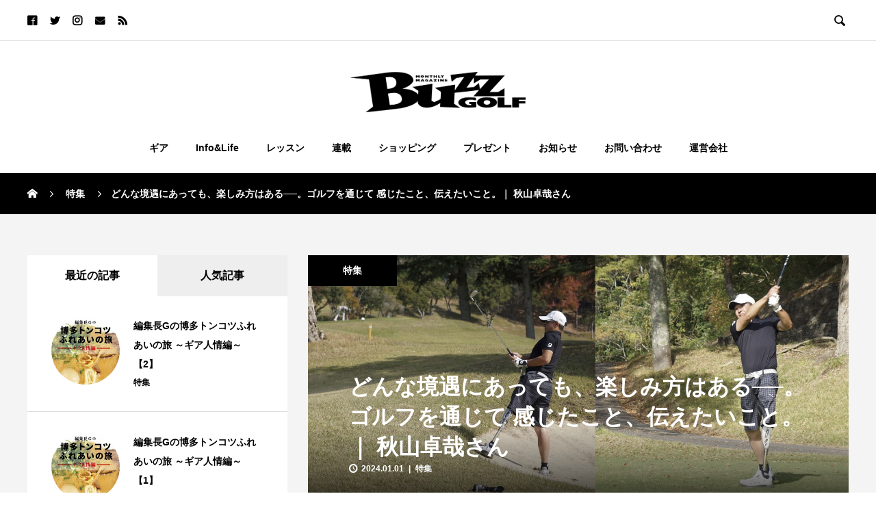

--- FILE ---
content_type: text/html; charset=UTF-8
request_url: https://buzzgolf.jp/nonfiction-golf-expert-storys-04/
body_size: 20879
content:

<!DOCTYPE html>
<html dir="ltr" lang="ja" prefix="og: http://ogp.me/ns#">
<head>
  <meta charset="UTF-8">
  <meta name="description" content="“BUZZ（バズ）”とは様々な情報を持ち寄り、良いものをミックスするという使命を帯びた言葉。『BUZZ GOLF（バズゴルフ）』はゴルファー目線で選りすぐりの情報を発信することをポリシーにした無料のゴルフマガジンです。">
  <meta name="viewport" content="width=device-width, initial-scale=1">
  <title>どんな境遇にあっても、楽しみ方はある──。ゴルフを通じて 感じたこと、伝えたいこと。｜ 秋山卓哉さん | BUZZ GOLF</title>

		<!-- All in One SEO 4.2.2 -->
		<meta name="robots" content="max-image-preview:large" />
		<link rel="canonical" href="https://buzzgolf.jp/nonfiction-golf-expert-storys-04/" />
		<!-- All in One SEO -->

  <meta property="og:type" content="article">
  <meta property="og:url" content="https://buzzgolf.jp/nonfiction-golf-expert-storys-04/">
  <meta property="og:title" content="どんな境遇にあっても、楽しみ方はある──。ゴルフを通じて 感じたこと、伝えたいこと。｜ 秋山卓哉さん | BUZZ GOLF">
  <meta property="og:description" content="“BUZZ（バズ）”とは様々な情報を持ち寄り、良いものをミックスするという使命を帯びた言葉。『BUZZ GOLF（バズゴルフ）』はゴルファー目線で選りすぐりの情報を発信することをポリシーにした無料のゴルフマガジンです。">
  <meta property="og:site_name" content="BUZZ GOLF">
  <meta property="og:image" content="https://buzzgolf.jp/wp-content/uploads/2023/12/08_0101月_p32-33.jpg">
  <meta property="og:image:secure_url" content="https://buzzgolf.jp/wp-content/uploads/2023/12/08_0101月_p32-33.jpg">
  <meta property="og:image:width" content="1450">
  <meta property="og:image:height" content="650">
    <meta name="twitter:card" content="summary">
  <meta name="twitter:site" content="@buzzgolf_jp">
  <meta name="twitter:creator" content="buzzgolf_jp">
  <meta name="twitter:title" content="どんな境遇にあっても、楽しみ方はある──。ゴルフを通じて 感じたこと、伝えたいこと。｜ 秋山卓哉さん | BUZZ GOLF">
  <meta property="twitter:description" content="“BUZZ（バズ）”とは様々な情報を持ち寄り、良いものをミックスするという使命を帯びた言葉。『BUZZ GOLF（バズゴルフ）』はゴルファー目線で選りすぐりの情報を発信することをポリシーにした無料のゴルフマガジンです。">
    <meta name="twitter:image:src" content="https://buzzgolf.jp/wp-content/uploads/2023/12/08_0101月_p32-33-200x200.jpg">
  
<script>
dataLayer = [{"title":"\u3069\u3093\u306a\u5883\u9047\u306b\u3042\u3063\u3066\u3082\u3001\u697d\u3057\u307f\u65b9\u306f\u3042\u308b\u2500\u2500\u3002\u30b4\u30eb\u30d5\u3092\u901a\u3058\u3066 \u611f\u3058\u305f\u3053\u3068\u3001\u4f1d\u3048\u305f\u3044\u3053\u3068\u3002\uff5c \u79cb\u5c71\u5353\u54c9\u3055\u3093","author":"BUZZ GOLF","wordcount":0,"logged_in":"false","page_id":10506,"post_date":"2024-01-01 09:00:18","post_type":"post"}];
</script>
<!-- Google Tag Manager -->
<script>(function(w,d,s,l,i){w[l]=w[l]||[];w[l].push({'gtm.start':
new Date().getTime(),event:'gtm.js'});var f=d.getElementsByTagName(s)[0],
j=d.createElement(s),dl=l!='dataLayer'?'&l='+l:'';j.async=true;j.src=
'https://www.googletagmanager.com/gtm.js?id='+i+dl;f.parentNode.insertBefore(j,f);
})(window,document,'script','dataLayer','GTM-WPHMZLQ');</script>
<!-- End Google Tag Manager --><link rel='dns-prefetch' href='//s.w.org' />
<link rel="alternate" type="application/rss+xml" title="BUZZ GOLF &raquo; フィード" href="https://buzzgolf.jp/feed/" />
<link rel="alternate" type="application/rss+xml" title="BUZZ GOLF &raquo; コメントフィード" href="https://buzzgolf.jp/comments/feed/" />
<link rel="alternate" type="application/rss+xml" title="BUZZ GOLF &raquo; どんな境遇にあっても、楽しみ方はある──。ゴルフを通じて 感じたこと、伝えたいこと。｜ 秋山卓哉さん のコメントのフィード" href="https://buzzgolf.jp/nonfiction-golf-expert-storys-04/feed/" />
		<script type="text/javascript">
			window._wpemojiSettings = {"baseUrl":"https:\/\/s.w.org\/images\/core\/emoji\/12.0.0-1\/72x72\/","ext":".png","svgUrl":"https:\/\/s.w.org\/images\/core\/emoji\/12.0.0-1\/svg\/","svgExt":".svg","source":{"concatemoji":"https:\/\/buzzgolf.jp\/wp-includes\/js\/wp-emoji-release.min.js?ver=5.4.18"}};
			/*! This file is auto-generated */
			!function(e,a,t){var n,r,o,i=a.createElement("canvas"),p=i.getContext&&i.getContext("2d");function s(e,t){var a=String.fromCharCode;p.clearRect(0,0,i.width,i.height),p.fillText(a.apply(this,e),0,0);e=i.toDataURL();return p.clearRect(0,0,i.width,i.height),p.fillText(a.apply(this,t),0,0),e===i.toDataURL()}function c(e){var t=a.createElement("script");t.src=e,t.defer=t.type="text/javascript",a.getElementsByTagName("head")[0].appendChild(t)}for(o=Array("flag","emoji"),t.supports={everything:!0,everythingExceptFlag:!0},r=0;r<o.length;r++)t.supports[o[r]]=function(e){if(!p||!p.fillText)return!1;switch(p.textBaseline="top",p.font="600 32px Arial",e){case"flag":return s([127987,65039,8205,9895,65039],[127987,65039,8203,9895,65039])?!1:!s([55356,56826,55356,56819],[55356,56826,8203,55356,56819])&&!s([55356,57332,56128,56423,56128,56418,56128,56421,56128,56430,56128,56423,56128,56447],[55356,57332,8203,56128,56423,8203,56128,56418,8203,56128,56421,8203,56128,56430,8203,56128,56423,8203,56128,56447]);case"emoji":return!s([55357,56424,55356,57342,8205,55358,56605,8205,55357,56424,55356,57340],[55357,56424,55356,57342,8203,55358,56605,8203,55357,56424,55356,57340])}return!1}(o[r]),t.supports.everything=t.supports.everything&&t.supports[o[r]],"flag"!==o[r]&&(t.supports.everythingExceptFlag=t.supports.everythingExceptFlag&&t.supports[o[r]]);t.supports.everythingExceptFlag=t.supports.everythingExceptFlag&&!t.supports.flag,t.DOMReady=!1,t.readyCallback=function(){t.DOMReady=!0},t.supports.everything||(n=function(){t.readyCallback()},a.addEventListener?(a.addEventListener("DOMContentLoaded",n,!1),e.addEventListener("load",n,!1)):(e.attachEvent("onload",n),a.attachEvent("onreadystatechange",function(){"complete"===a.readyState&&t.readyCallback()})),(n=t.source||{}).concatemoji?c(n.concatemoji):n.wpemoji&&n.twemoji&&(c(n.twemoji),c(n.wpemoji)))}(window,document,window._wpemojiSettings);
		</script>
		<style type="text/css">
img.wp-smiley,
img.emoji {
	display: inline !important;
	border: none !important;
	box-shadow: none !important;
	height: 1em !important;
	width: 1em !important;
	margin: 0 .07em !important;
	vertical-align: -0.1em !important;
	background: none !important;
	padding: 0 !important;
}
</style>
	<link rel='stylesheet' id='wp-block-library-css'  href='https://buzzgolf.jp/wp-includes/css/dist/block-library/style.min.css?ver=5.4.18' type='text/css' media='all' />
<link rel='stylesheet' id='contact-form-7-css'  href='https://buzzgolf.jp/wp-content/plugins/contact-form-7/includes/css/styles.css?ver=5.3.2' type='text/css' media='all' />
<link rel='stylesheet' id='parent-style-css'  href='https://buzzgolf.jp/wp-content/themes/rock_tcd068/style.css?ver=5.4.18' type='text/css' media='all' />
<link rel='stylesheet' id='tablepress-default-css'  href='https://buzzgolf.jp/wp-content/tablepress-combined.min.css?ver=3' type='text/css' media='all' />
<link rel='stylesheet' id='rock-slick-css'  href='https://buzzgolf.jp/wp-content/themes/rock_tcd068/assets/css/slick.min.css?ver=1.2' type='text/css' media='all' />
<link rel='stylesheet' id='rock-slick-theme-css'  href='https://buzzgolf.jp/wp-content/themes/rock_tcd068/assets/css/slick-theme.min.css?ver=1.2' type='text/css' media='all' />
<link rel='stylesheet' id='rock-style-css'  href='https://buzzgolf.jp/wp-content/themes/rock_tcd068_child/style.css?ver=1.2' type='text/css' media='all' />
<script type='text/javascript' src='https://buzzgolf.jp/wp-includes/js/jquery/jquery.js?ver=1.12.4-wp'></script>
<script type='text/javascript' src='https://buzzgolf.jp/wp-includes/js/jquery/jquery-migrate.min.js?ver=1.4.1'></script>
<link rel='https://api.w.org/' href='https://buzzgolf.jp/wp-json/' />
<link rel='shortlink' href='https://buzzgolf.jp/?p=10506' />
<link rel="alternate" type="application/json+oembed" href="https://buzzgolf.jp/wp-json/oembed/1.0/embed?url=https%3A%2F%2Fbuzzgolf.jp%2Fnonfiction-golf-expert-storys-04%2F" />
<link rel="alternate" type="text/xml+oembed" href="https://buzzgolf.jp/wp-json/oembed/1.0/embed?url=https%3A%2F%2Fbuzzgolf.jp%2Fnonfiction-golf-expert-storys-04%2F&#038;format=xml" />
<link rel="shortcut icon" href="https://buzzgolf.jp/wp-content/uploads/2020/06/buzzgolf.png">
<style>
.c-comment__form-submit:hover,.c-pw__btn,.p-readmore__btn,.p-headline,.p-page-links a:hover span,.p-page-links > span,.p-pager span,.p-pagetop,.p-widget__title,.p-breadcrumb-wrapper,.p-btn a{background: #000000}.c-comment__form-submit:hover,.c-pw__btn,.p-readmore__btn:hover,.p-page-links a:hover span,.p-page-links > span,.p-pager a:hover,.p-pagetop:focus,.p-pagetop:hover,.p-btn a:hover{background: #fff100}.p-entry__cat:hover{background: #fff100!important}.p-article01__title a:hover,.p-article03 a:hover .p-article03__title,.p-article04__title a:hover,.p-article05__title a:hover,.p-article07__title a:hover,.p-article09__title a:hover,.p-article10 a:hover .p-article10__title,.p-list a:hover,.p-dropdown a:hover,.p-author-info__link:hover{color: #fff100}.l-contents{background: #f4f4f4}.p-article01__excerpt,.p-article01__footer,.p-article03__meta,.p-article04__meta,.p-article05__sponsor,.p-article09__excerpt,.p-article09__view{color: #666666}.p-entry__body a{color: #fabe00}body{font-family: Arial, Verdana, "游ゴシック", YuGothic, "Hiragino Kaku Gothic ProN", Meiryo, sans-serif}.c-logo,.p-headline,.p-widget__title,.p-footer-widget__title,.p-article01__title,.p-article02__title,.p-article03__title,.p-article04__title,.p-article05__title,.p-article06__title,.p-article07__title,.p-entry__title,.p-image-slider__item-title,.p-modal-cta__catch,.p-page-header__title{font-family: Arial, Verdana, "游ゴシック", YuGothic, "Hiragino Kaku Gothic ProN", Meiryo, sans-serif}.p-hover-effect--type1:hover img{-webkit-transform: scale(1.2);transform: scale(1.2)}.l-header{background: #ffffff}.l-header--fixed.is-active .l-header__nav{background: #ffffff}.p-global-nav > li > a,.p-menu-btn{color: #000000}.p-global-nav > li > a:hover{color: #fff100}.p-global-nav .sub-menu a{background: #000000;color: #ffffff}.p-global-nav .sub-menu a:hover{background: #666666;color: #ffffff}.p-global-nav .menu-item-has-children > a > .p-global-nav__toggle::before{border-color: #000000}.p-megamenu01{background: #000000}.p-megamenu02{background: #000000;color: #ffffff}.p-megamenu02__cat-list a:hover{background: #333333;color: #ffffff}.p-image-slider__item{color: #ffffff}.p-image-slider__item-title{font-size: 27px}.p-footer-widgets{background: #ffffff;color: }.p-footer-widget__title{color: #000000}.p-copyright{background: #fff100;color: #000000}.p-page-header__title{color: #ffffff;font-size: 46px}.p-page-header__sub{color: #ffffff}.p-page-header__img::before{background: rgba(0, 0, 0, 0.500000)}.p-pr{background: #000000;color: #ffffff;font-size: 12px}.p-entry__title{font-size: 32px}.p-entry__body{font-size: 16px}.p-cat--467{color: #000000}.p-cat--467::after{background: #000000}.p-cat--405{color: }.p-cat--405::after{background: }.p-cat--36{color: }.p-cat--36::after{background: }.p-cat--469{color: #000000}.p-cat--469::after{background: #000000}.p-cat--8{color: }.p-cat--8::after{background: }.p-cat--1{color: }.p-cat--1::after{background: }.p-cat--271{color: #000000}.p-cat--271::after{background: #000000}.p-cat--468{color: #000000}.p-cat--468::after{background: #000000}.p-modal-cta{background-color: rgba(0, 0, 0, 0.6)}@media screen and (max-width: 1199px) {.l-header--fixed.is-active{background: #ffffff}.p-global-nav,.p-global-nav > li > a,.p-global-nav > li > a:hover{background: #000000;color: #ffffff}.p-global-nav .sub-menu a,.p-global-nav .sub-menu a:hover{background: #333333;color: #ffffff}.p-banners-list,.p-banners-list__item{border-color: #000000}.p-drawer{background: #333333}}@media screen and (max-width: 767px) {.p-page-header__title{font-size: 20px}.p-entry__title{font-size: 20px}.p-entry__body{font-size: 14px}}#site_loader_animation.c-load--type3 i { background: #000000; }
</style>
<script src="https://yubinbango.github.io/yubinbango/yubinbango.js" type=
"text/javascript" charset="UTF-8"></script><link rel="stylesheet" href="https://buzzgolf.jp/wp-content/themes/rock_tcd068/pagebuilder/assets/css/pagebuilder.css?ver=1.3.3">
<style type="text/css">
.tcd-pb-row.row1 { margin-bottom:30px; background-color:#ffffff; }
.tcd-pb-row.row1 .tcd-pb-col.col1 { width:100%; }
.tcd-pb-row.row1 .tcd-pb-col.col1 .tcd-pb-widget.widget1 { margin-bottom:30px; }
@media only screen and (max-width:767px) {
  .tcd-pb-row.row1 { margin-bottom:30px; }
  .tcd-pb-row.row1 .tcd-pb-col.col1 .tcd-pb-widget.widget1 { margin-bottom:30px; }
}
.tcd-pb-row.row2 { margin-bottom:30px; background-color:#ffffff; }
.tcd-pb-row.row2 .tcd-pb-row-inner { margin-left:-15px; margin-right:-15px; }
.tcd-pb-row.row2 .tcd-pb-col.col1 { width:50%; padding-left:15px; padding-right:15px; }
.tcd-pb-row.row2 .tcd-pb-col.col2 { width:50%; padding-left:15px; padding-right:15px; }
.tcd-pb-row.row2 .tcd-pb-col.col1 .tcd-pb-widget.widget1 { margin-bottom:30px; }
.tcd-pb-row.row2 .tcd-pb-col.col2 .tcd-pb-widget.widget1 { margin-bottom:30px; }
@media only screen and (max-width:767px) {
  .tcd-pb-row.row2 { margin-bottom:30px; }
  .tcd-pb-row.row2 .tcd-pb-row-inner { margin-left:-15px; margin-right:-15px; }
  .tcd-pb-row.row2 .tcd-pb-col.col1 { padding-left:15px; padding-right:15px; }
  .tcd-pb-row.row2 .tcd-pb-col.col1 { width:100%; float:none; margin-bottom:30px; }
  .tcd-pb-row.row2 .tcd-pb-col.col1 .tcd-pb-widget.widget1 { margin-bottom:30px; }
  .tcd-pb-row.row2 .tcd-pb-col.col2 { padding-left:15px; padding-right:15px; }
  .tcd-pb-row.row2 .tcd-pb-col.col2 { width:100%; float:none; }
  .tcd-pb-row.row2 .tcd-pb-col.col2 .tcd-pb-widget.widget1 { margin-bottom:30px; }
}
.tcd-pb-row.row3 { margin-bottom:30px; background-color:#ffffff; }
.tcd-pb-row.row3 .tcd-pb-col.col1 { width:100%; }
.tcd-pb-row.row3 .tcd-pb-col.col1 .tcd-pb-widget.widget1 { margin-bottom:30px; }
@media only screen and (max-width:767px) {
  .tcd-pb-row.row3 { margin-bottom:30px; }
  .tcd-pb-row.row3 .tcd-pb-col.col1 .tcd-pb-widget.widget1 { margin-bottom:30px; }
}
.tcd-pb-row.row4 { margin-bottom:30px; background-color:#ffffff; }
.tcd-pb-row.row4 .tcd-pb-col.col1 { width:100%; }
.tcd-pb-row.row4 .tcd-pb-col.col1 .tcd-pb-widget.widget1 { margin-bottom:30px; }
@media only screen and (max-width:767px) {
  .tcd-pb-row.row4 { margin-bottom:30px; }
  .tcd-pb-row.row4 .tcd-pb-col.col1 .tcd-pb-widget.widget1 { margin-bottom:30px; }
}
.tcd-pb-row.row5 { margin-bottom:30px; background-color:#ffffff; }
.tcd-pb-row.row5 .tcd-pb-row-inner { margin-left:-15px; margin-right:-15px; }
.tcd-pb-row.row5 .tcd-pb-col.col1 { width:50%; padding-left:15px; padding-right:15px; }
.tcd-pb-row.row5 .tcd-pb-col.col2 { width:50%; padding-left:15px; padding-right:15px; }
.tcd-pb-row.row5 .tcd-pb-col.col1 .tcd-pb-widget.widget1 { margin-bottom:30px; }
.tcd-pb-row.row5 .tcd-pb-col.col2 .tcd-pb-widget.widget1 { margin-bottom:30px; }
@media only screen and (max-width:767px) {
  .tcd-pb-row.row5 { margin-bottom:30px; }
  .tcd-pb-row.row5 .tcd-pb-row-inner { margin-left:-15px; margin-right:-15px; }
  .tcd-pb-row.row5 .tcd-pb-col.col1 { padding-left:15px; padding-right:15px; }
  .tcd-pb-row.row5 .tcd-pb-col.col1 { width:100%; float:none; margin-bottom:30px; }
  .tcd-pb-row.row5 .tcd-pb-col.col2 { padding-left:15px; padding-right:15px; }
  .tcd-pb-row.row5 .tcd-pb-col.col2 { width:100%; float:none; }
  .tcd-pb-row.row5 .tcd-pb-col.col2 .tcd-pb-widget.widget1 { margin-bottom:30px; }
}
.tcd-pb-row.row6 { margin-bottom:30px; background-color:#ffffff; }
.tcd-pb-row.row6 .tcd-pb-row-inner { margin-left:-15px; margin-right:-15px; }
.tcd-pb-row.row6 .tcd-pb-col.col1 { width:50%; padding-left:15px; padding-right:15px; }
.tcd-pb-row.row6 .tcd-pb-col.col2 { width:50%; padding-left:15px; padding-right:15px; }
.tcd-pb-row.row6 .tcd-pb-col.col1 .tcd-pb-widget.widget1 { margin-bottom:30px; }
.tcd-pb-row.row6 .tcd-pb-col.col2 .tcd-pb-widget.widget1 { margin-bottom:30px; }
@media only screen and (max-width:767px) {
  .tcd-pb-row.row6 { margin-bottom:30px; }
  .tcd-pb-row.row6 .tcd-pb-row-inner { margin-left:-15px; margin-right:-15px; }
  .tcd-pb-row.row6 .tcd-pb-col.col1 { padding-left:15px; padding-right:15px; }
  .tcd-pb-row.row6 .tcd-pb-col.col1 { width:100%; float:none; margin-bottom:30px; }
  .tcd-pb-row.row6 .tcd-pb-col.col2 { padding-left:15px; padding-right:15px; }
  .tcd-pb-row.row6 .tcd-pb-col.col2 { width:100%; float:none; }
  .tcd-pb-row.row6 .tcd-pb-col.col2 .tcd-pb-widget.widget1 { margin-bottom:30px; }
}
.tcd-pb-row.row7 { margin-bottom:30px; background-color:#ffffff; }
.tcd-pb-row.row7 .tcd-pb-col.col1 { width:100%; }
.tcd-pb-row.row7 .tcd-pb-col.col1 .tcd-pb-widget.widget1 { margin-bottom:30px; }
@media only screen and (max-width:767px) {
  .tcd-pb-row.row7 { margin-bottom:30px; }
  .tcd-pb-row.row7 .tcd-pb-col.col1 .tcd-pb-widget.widget1 { margin-bottom:30px; }
}
.tcd-pb-row.row8 { margin-bottom:30px; background-color:#ffffff; }
.tcd-pb-row.row8 .tcd-pb-col.col1 { width:100%; }
.tcd-pb-row.row8 .tcd-pb-col.col1 .tcd-pb-widget.widget1 { margin-bottom:30px; border-top:1px solid #dddddd; padding:30px 0px 0px 0px; }
@media only screen and (max-width:767px) {
  .tcd-pb-row.row8 { margin-bottom:30px; }
  .tcd-pb-row.row8 .tcd-pb-col.col1 .tcd-pb-widget.widget1 { margin-bottom:30px; border-top:1px solid #dddddd; padding:30px 0px 0px 0px; }
}
</style>

		<style type="text/css" id="wp-custom-css">
			/*ContactForm7*/
.wpcf7 {
    border: none !important;
background: none !important;
}

.wpcf7 p {
	margin-bottom: 2em !important;
}

/* 必須マーク */
.must{
	color: #fff;
	margin-right: 10px;
	padding: 6px 10px;
	background: #FF008C;
	border-radius: 20px;
}

/* 任意マーク */
.free {
	color: #fff;
	margin-right: 10px;
	padding: 6px 10px;
	background: #424242;
	border-radius: 20px;
}

/* 項目名を太字にする */
form p {
	font-weight: bold;
}

/* 入力項目を見やすくする */
input.wpcf7-form-control.wpcf7-text,
textarea.wpcf7-form-control.wpcf7-textarea {
	width: 100%;
	padding: 8px 15px;
	margin-right: 10px;
	margin-top: 10px;
	border: 1px solid #d0d5d8;
	border-radius: 2px;
}
textarea.wpcf7-form-control.wpcf7-textarea {
	height: 200px;
}

/* 必須項目の入力欄を黄色にする */


/* エラーメッセージを見やすくする */
span.wpcf7-not-valid-tip,
.wpcf7-response-output.wpcf7-validation-errors {
	color: #ff7573;
	font-weight: bold;
}

div.wpcf7-validation-errors,
div.wpcf7-acceptance-missing {
	border: 2px solid #FCE36b;
}

.c-logo img {
    vertical-align: middle;
    width: 256px;
    height: auto;
}


@media only screen and (max-width: 1199px){
.c-logo img {
    vertical-align: middle;
		width: 196px;
    height: auto;
}
}

.p-article02__img::before {
		display: none;
}

.p-page-header__inner {
    position: relative;
    max-width: 1200px;
    margin: 0 auto;
    padding-bottom: 10%;
}

@media screen and (max-width: 991px){
.p-page-header__lower {
    display: none;
	}
.p-page-header__inner {
    padding-bottom: 0px;
}
}

.p-page-header::after {
    z-index: 1;
    position: absolute;
    top: 0;
    right: 0;
    width: 66.89655%;
    height: 100%;
    background: -webkit-gradient(linear, left top, right top, from(rgba(0, 0, 0, 0.75)), to(transparent));
    background: linear-gradient(to right, #ff9b00, transparent);
    content: "";
}

.tablepress thead th {
    background-color: #000000;
	color: #FFFFFF;
}

/*well*/
.well {
    margin-bottom: 30px;
    padding: 1.1em 2em;
    background-color: #fafafa;
    border: 1px solid #ddd;
    border-radius: 0px;
}

/*ボタン*/
*,
*:before,
*:after {
  -webkit-box-sizing: inherit;
  box-sizing: inherit;
}

html {
  -webkit-box-sizing: border-box;
  box-sizing: border-box;
  font-size: 62.5%;
}

.btn,
a.btn,
button.btn {

  font-weight: 700;
  line-height: 1.5;
  position: relative;
  display: inline-block;
  padding: 1rem 4rem;
  cursor: pointer;
  -webkit-user-select: none;
  -moz-user-select: none;
  -ms-user-select: none;
  user-select: none;
  -webkit-transition: all 0.3s;
  transition: all 0.3s;
  text-align: center;
  vertical-align: middle;
  text-decoration: none;
  letter-spacing: 0.1em;
  color: #212529;
  border-radius: 0.5rem;
	margin: 30px !important;
}

a.btn-flat {
  overflow: hidden;

  padding: 1.5rem 6rem;

  color: #fff;
  border-radius: 0;
  background: #000;
}

a.btn-flat span {
  position: relative;
}

a.btn-flat:before {
  position: absolute;
  top: 0;
  left: 0;

  width: 1000px;
  height: 1000px;

  content: "";
  -webkit-transition: all 0.5s ease-in-out;
  transition: all 0.5s ease-in-out;
  -webkit-transform: translateX(-98%) translateY(-25%) rotate(45deg);
  transform: translateX(-98%) translateY(-25%) rotate(45deg);

  background: #fff100;
}

a.btn-flat:hover:before {
  -webkit-transform: translateX(-9%) translateY(-25%) rotate(45deg);
  transform: translateX(-9%) translateY(-25%) rotate(45deg);
}

.p-entry__body a:hover {
    text-decoration: none;
}

/*固定ページ*/
h2.p-about__catch {
  position: relative;
  padding: 1rem 2rem calc(1rem + 10px);
  background: #fff100;
  margin: 7px;
  font-size: 160% !important;
  text-align: center;
}

h2.p-about__catch:before {
  position: absolute;
  top: -7px;
  left: -7px;
  width: 100%;
  height: 100%;
  content: '';
  border: 4px solid #000;
}

/*h3*/
h3.p-text {
  position: relative;
  padding: 1em 2em;
  text-align: center;
  width:90%;
  margin:0 auto;
	  color:#000;
}

h3.p-text:before,
h3.p-text:after {
  position: absolute;
  content: '';
}

h3.p-text:after {
  top: 0;
  left: 0;
  width: 50px;
  height: 50px;
  border-top: 2px solid #000;
  border-left: 2px solid #000;
}

h3.p-text:before {
  right: 0;
  bottom: 0;
  width: 50px;
  height: 50px;
  border-right: 2px solid #000;
  border-bottom: 2px solid #000;
}

/*h4*/
h4 {
	text-align:center;
}

h4 span {
position: relative;
  display: inline-block;
  padding: 0 55px;
		  color:#000;
}

h4 span:before,h4 span:after {
  content: '';
  position: absolute;
  top: 50%;
  display: inline-block;
  width: 45px;
  height: 2px;
  background-color: black;
}

h4 span:before {
  left:0;
}
h4 span:after {
  right: 0;
}

/*font*/
body {
  font-family: "Helvetica Neue",
    Arial,
    "Hiragino Kaku Gothic ProN",
    "Hiragino Sans",
    Meiryo,
    sans-serif;
  color:#555;
  font-weight: 600;
}

/*header*/
.p-social-nav__item a:hover {
    color: #fff100;
}

span.p-image-slider__item-title {
    color: #fff100;
}

span.p-article12__cat {
    color: yellow;
}

button#js-menu-btn {
    background: #fff100;
}

.p-article12__cat::after{
	background: #fff100;
}

/*メニュー*/
@media screen and (max-width: 767px){
.p-breadcrumb {
    padding: 9px 20px 9px;
	}}

/*ウェジェット*/
h2.p-widget__title.mb0 {
    text-align: center;
}

div#styled_news_list_widget4-3 .p-article02__content {
    display: none;
}

div#styled_news_list_widget4-2 .p-article02__content {
    display: none;
}

div#styled_news_list_widget4-3 .p-article02__content {
    display: none;
}

/*footer*/
.p-footer-carousel {
    background: #fff;
    overflow: hidden;
    border-top: 1px solid #ddd;
}

/*カテゴリー*/
.p-entry__cat {
    background: #000;
}

.cardlink_title a {
    color: #000;
}

/*カード*/
.cardlink_excerpt {
    display: none;
}		</style>
		</head>
<body class="post-template-default single single-post postid-10506 single-format-standard">


    <div id="site_loader_overlay">
  <div id="site_loader_animation" class="c-load--type3">
        <i></i><i></i><i></i><i></i>
      </div>
</div>

  <header id="js-header" class="l-header">

    <div class="l-header__upper">
      <div class="l-header__upper-inner l-inner">
  	    <ul class="p-social-nav">
                      <li class="p-social-nav__item p-social-nav__item--facebook">
              <a href="https://www.facebook.com/buzzgolf/" target="_blank" data-wpel-link="external" rel="noopener noreferrer"></a>
            </li>
          
                      <li class="p-social-nav__item p-social-nav__item--twitter">
              <a href="https://twitter.com/buzzgolf_jp" target="_blank" data-wpel-link="external" rel="noopener noreferrer"></a>
            </li>
          
                      <li class="p-social-nav__item p-social-nav__item--instagram">
            <a href="https://www.instagram.com/buzzgolf_hensyutyo/" target="_blank" data-wpel-link="external" rel="noopener noreferrer"></a>
            </li>
          
          
          
                      <li class="p-social-nav__item p-social-nav__item--mail">
              <a href="mailto:e.nakajima@buzzgolf.co.jp"></a>
            </li>
          
                      <li class="p-social-nav__item p-social-nav__item--rss">
              <a href="https://buzzgolf.jp/feed/" target="_blank" data-wpel-link="internal"></a>
            </li>
            	    </ul>

                  <div>
            <button id="js-header__search" class="l-header__search">&#xe915;</button>
            <form id="js-header__form" role="search" method="get" class="l-header__form" action="https://buzzgolf.jp/" _lpchecked="1">
		          <input id="js-header__input" class="l-header__input" type="text" value="" name="s" placeholder="SEARCH">
			      </form>
          </div>
              </div>
    </div><!-- /.l-header__upper -->

    <div class="l-header__lower">
      <div class="l-header__logo c-logo c-logo--retina">

      <a href="https://buzzgolf.jp/" data-wpel-link="internal">
      <img src="https://buzzgolf.jp/wp-content/uploads/2019/11/BUZZlogo-scaled.png" alt="BUZZ GOLF">
    </a>
  
</div>

      
<button id="js-menu-btn" class="p-menu-btn p-menu-btn--left c-menu-btn"></button>

<div id="js-drawer" class="p-drawer p-drawer--left">

  <form role="search" method="get" class="p-drawer__form" action="https://buzzgolf.jp/" _lpchecked="1">
	  <input class="p-drawer__input" type="text" value="" name="s">
	</form>

  <nav class="l-header__nav"><ul id="js-global-nav" class="p-global-nav"><li id="menu-item-7445" class="menu-item menu-item-type-taxonomy menu-item-object-category menu-item-7445"><a href="https://buzzgolf.jp/category/gear/" data-wpel-link="internal">ギア<span class="p-global-nav__toggle"></span></a></li>
<li id="menu-item-7446" class="menu-item menu-item-type-taxonomy menu-item-object-category menu-item-7446"><a href="https://buzzgolf.jp/category/info-life/" data-wpel-link="internal">Info&#038;Life<span class="p-global-nav__toggle"></span></a></li>
<li id="menu-item-7447" class="menu-item menu-item-type-taxonomy menu-item-object-category menu-item-7447"><a href="https://buzzgolf.jp/category/lesson/" data-wpel-link="internal">レッスン<span class="p-global-nav__toggle"></span></a></li>
<li id="menu-item-7448" class="menu-item menu-item-type-taxonomy menu-item-object-category menu-item-7448"><a href="https://buzzgolf.jp/category/serialization/" data-wpel-link="internal">連載<span class="p-global-nav__toggle"></span></a></li>
<li id="menu-item-7535" class="menu-item menu-item-type-custom menu-item-object-custom menu-item-7535"><a href="https://buzzgolf.jp/rakuten" data-wpel-link="internal">ショッピング<span class="p-global-nav__toggle"></span></a></li>
<li id="menu-item-7534" class="menu-item menu-item-type-custom menu-item-object-custom menu-item-7534"><a href="https://buzzgolf.jp/present/202601/" data-wpel-link="internal">プレゼント<span class="p-global-nav__toggle"></span></a></li>
<li id="menu-item-7450" class="menu-item menu-item-type-taxonomy menu-item-object-news_cat menu-item-7450"><a href="https://buzzgolf.jp/news_cat/news/" data-wpel-link="internal">お知らせ<span class="p-global-nav__toggle"></span></a></li>
<li id="menu-item-7451" class="menu-item menu-item-type-post_type menu-item-object-page menu-item-7451"><a href="https://buzzgolf.jp/contact/" data-wpel-link="internal">お問い合わせ<span class="p-global-nav__toggle"></span></a></li>
<li id="menu-item-7452" class="menu-item menu-item-type-post_type menu-item-object-page menu-item-7452"><a href="https://buzzgolf.jp/company/" data-wpel-link="internal">運営会社<span class="p-global-nav__toggle"></span></a></li>
</ul></nav>
  <ul class="p-drawer__social-nav p-social-nav02">
          <li class="p-social-nav02__item p-social-nav02__item--facebook">
        <a href="https://www.facebook.com/buzzgolf/" target="_blank" data-wpel-link="external" rel="noopener noreferrer"></a>
      </li>
    
          <li class="p-social-nav02__item p-social-nav02__item--twitter">
        <a href="https://twitter.com/buzzgolf_jp" target="_blank" data-wpel-link="external" rel="noopener noreferrer"></a>
      </li>
    
          <li class="p-social-nav02__item p-social-nav02__item--instagram">
        <a href="https://www.instagram.com/buzzgolf_hensyutyo/" target="_blank" data-wpel-link="external" rel="noopener noreferrer"></a>
      </li>
    
    
    
          <li class="p-social-nav02__item p-social-nav02__item--mail">
        <a href="mailto:e.nakajima@buzzgolf.co.jp"></a>
      </li>
    
          <li class="p-social-nav02__item p-social-nav02__item--rss">
        <a href="https://buzzgolf.jp/feed/" target="_blank" data-wpel-link="internal"></a>
      </li>
      </ul>

  </div>
<div id="js-drawer-overlay" class="p-drawer-overlay"></div>

          </div><!-- /.l-header__lower -->
  </header>

  <main class="l-main">

<div class="p-breadcrumb-wrapper">
<ol class="p-breadcrumb c-breadcrumb l-inner" itemscope="" itemtype="http://schema.org/BreadcrumbList">
<li class="p-breadcrumb__item c-breadcrumb__item c-breadcrumb__item--home" itemprop="itemListElement" itemscope="" itemtype="http://schema.org/ListItem">
<a href="https://buzzgolf.jp/" itemscope="" itemtype="http://schema.org/Thing" itemprop="item" data-wpel-link="internal">
<span itemprop="name">HOME</span>
</a>
<meta itemprop="position" content="1">
</li>
<li class="p-breadcrumb__item c-breadcrumb__item" itemprop="itemListElement" itemscope="" itemtype="http://schema.org/ListItem">
<a href="https://buzzgolf.jp/category/feture/" itemscope="" itemtype="http://schema.org/Thing" itemprop="item" data-wpel-link="internal">
<span itemprop="name">特集</span>
</a>
<meta itemprop="position" content="2">
</li>
<li class="p-breadcrumb__item c-breadcrumb__item">どんな境遇にあっても、楽しみ方はある──。ゴルフを通じて 感じたこと、伝えたいこと。｜ 秋山卓哉さん</li>
</ol>
</div>

<div class="l-contents l-contents--rev">
  <div class="l-contents__inner l-inner">
    <div class="l-primary">

              <article class="p-entry">

          <div class="p-entry__inner">

                                          <a href="https://buzzgolf.jp/category/feture/" class="p-entry__cat" style="background: #000000;" data-wpel-link="internal">特集</a>
                          
            <header class="p-entry__header">

                              <div class="p-entry__img">
                  <img width="1450" height="650" src="https://buzzgolf.jp/wp-content/uploads/2023/12/08_0101月_p32-33.jpg" class="attachment-post-thumbnail size-post-thumbnail wp-post-image" alt="" srcset="https://buzzgolf.jp/wp-content/uploads/2023/12/08_0101月_p32-33.jpg 1450w, https://buzzgolf.jp/wp-content/uploads/2023/12/08_0101月_p32-33-300x134.jpg 300w, https://buzzgolf.jp/wp-content/uploads/2023/12/08_0101月_p32-33-1024x459.jpg 1024w, https://buzzgolf.jp/wp-content/uploads/2023/12/08_0101月_p32-33-768x344.jpg 768w" sizes="(max-width: 1450px) 100vw, 1450px" />                </div>
              
              <div class="p-entry__header-content">
                <h1 class="p-entry__title">どんな境遇にあっても、楽しみ方はある──。ゴルフを通じて 感じたこと、伝えたいこと。｜ 秋山卓哉さん</h1>
                <div class="p-meta">
                                      <time class="p-meta__date" datetime="2024-01-01">2024.01.01</time>
                  
                                                            <p class="p-meta__cat"><a href="https://buzzgolf.jp/category/feture/" rel="category tag" data-wpel-link="internal">特集</a></p>
                                      
                                  </div>
              </div>
            </header>

            <div class="p-entry__body">
              <div id="tcd-pb-wrap">
 <div class="tcd-pb-row row1">
  <div class="tcd-pb-row-inner clearfix">
   <div class="tcd-pb-col col1">
    <div class="tcd-pb-widget widget1 pb-widget-editor">
<p>アマチュアゴルファーに一番近いメーカーを掲げるフォーティーンの活動使命の一つにゴルフ競技に人生を注ぐプレーヤーのサポートがあります。<br />
今回紹介するのは“障がい者ゴルフ競技”に挑戦する一人の熱意溢れるプレーヤーのエピソード。</p>
    </div>
   </div>
  </div>
 </div>
 <div class="tcd-pb-row row2">
  <div class="tcd-pb-row-inner clearfix">
   <div class="tcd-pb-col col1">
    <div class="tcd-pb-widget widget1 pb-widget-image">
<img width="186" height="300" src="https://buzzgolf.jp/wp-content/uploads/2023/12/08_0101月_p32-33_1.jpg" class="attachment-full size-full" alt="" />    </div>
   </div>
   <div class="tcd-pb-col col2">
    <div class="tcd-pb-widget widget1 pb-widget-editor">
<p>クラブフィッティングは必須！<br />
クラブにできることは、クラブに任せたい！</p>
<p>フォーティーン<br />
サポートプレーヤー<br />
秋山卓哉さん<br />
あきやまたくや。1975年8月22日生まれ。障がい者ゴルフ日本代表。2022年日本障がい者マッチプレー選手権優勝。07、08、09、12年全米切断者ゴルフ選手権出場。10年フランス大会2位。11年世界選手権スウェーデン大会銅メダル。</p>
    </div>
   </div>
  </div>
 </div>
 <div class="tcd-pb-row row3">
  <div class="tcd-pb-row-inner clearfix">
   <div class="tcd-pb-col col1">
    <div class="tcd-pb-widget widget1 pb-widget-editor">
<div class="well2">
<h5 class="style5a" style="margin-top:20px !important;">道具に頼りたい気持ちが強い</h5>
<p>片足が義足ですから「傾斜」の強い場所に打ってしまうと途端に厳しい状況になってしまいます。健常者のように股関節やひざの角度を調節して自分を水平に保つことが難しい。傾斜地をどうクリアするか？  ではなく、いかに傾斜地に打たないかを第一に考えています。だから道具に頼りたい。僕の場合は飛距離が安定して出ること、とくにミスに対する寛容性が高いことが条件。少しくらい当たりが薄くてもしっかりと距離が出て曲がらずに条件のよいフェアウェイや花道にボールが残ってくれるゴルフクラブが理想です（秋山さん）</p>
</div>
    </div>
   </div>
  </div>
 </div>
 <div class="tcd-pb-row row4">
  <div class="tcd-pb-row-inner clearfix">
   <div class="tcd-pb-col col1">
    <div class="tcd-pb-widget widget1 pb-widget-editor">
<p>ひざの上にできた骨肉腫によって左足を失ったのが12歳の時。でも、その2年後、「父親と一緒にゴルフの練習場に出かけた事が今の“愉しみ”に繋がっています」と秋山卓哉さんは語る。</p>
<p>秋山　障がいを持っている自分が健常者と一緒になって楽しめる。ゴルフって本当に素晴らしいスポーツだなって実感します。<br />
──秋山さんは日本代表選手として世界大会でのプレーの経験がありますが、とくに欧州では障がい者にプロツアー出場への道が開かれているんですよね？<br />
秋山　はい、欧州ツアーは障がい者ゴルファーのための「G4D（Golf for the Disabled）ツアー」をサポートしていて、同ツアーのランキング上位にDPワールドツアーへの出場権が与えられます。日本で開催された「ISPS HANDA 欧州・日本どっちが勝つかトーナメント2023」にも、その資格で障がい者プレーヤーが1名出場しています。</p>
<p>──世界のトッププレーヤーと戦える最高峰の舞台への門戸が開かれていることはとても素晴らしいことですね。<br />
秋山　僕自身ももっと腕を磨いて、より高いフィールドでゴルフをしたい！　というモチベーションになりますし、それ以上にそういう表舞台で障がいを持ったプレーヤーが活躍することで、同じような障がいを抱えて暮らしている人たちや、突然障がい者になってしまった人たちに、夢のある姿を見せたいという気持ちが強い。こんな選択肢もあるんだよって。</p>
<p>──だから、わざわざハーフパンツに履き替えてプレーしていただいたんですね。<br />
秋山　せっかく私を紹介してもらえるなら、わかりやすい方がいいですもんね。スラックスを履いてしまうと傍目にあまり気づかれないというか。ちょっと足が痛いのかな？くらいにしか思われないのです（笑）</p>
<p>──現状のプレーに課題とされていることはありますか？<br />
秋山　フォーティーンのフィッティングを受けることができ、自分に必要とするべきクラブが何であるかを、改めて再認識する機会を得ました。アイアンやウェッジを正しくフィッティングし、セッティングできれば飛距離の階段が正しく構築できることをフォーティーンから教わることができました。これからは一般競技の6500ヤード以上のセッティングに備えて、フォーティーンの優れたユーティリティを採用したい。ドライバーの距離を求めるのではなく、フェアウェイからのショット精度を高めていきたい。</p>
<p>ベストスコア「73」。プレーも淀みなく、明るい人柄で一緒にプレーしていると障がい者ゴルファーであることを忘れてしまうほどだ。</p>
<p>「体力も年齢もレベルも違う人たちが一緒になって楽しめる。障がいというハンデであっても同じフィールドで競い合えるのが嬉しい」（秋山さん）</p>
<p>それが私たち健常者も感じるべきゴルフの素晴らしさだ。</p>
    </div>
   </div>
  </div>
 </div>
 <div class="tcd-pb-row row5">
  <div class="tcd-pb-row-inner clearfix">
   <div class="tcd-pb-col col1">
    <div class="tcd-pb-widget widget1 pb-widget-image">
<img width="500" height="342" src="https://buzzgolf.jp/wp-content/uploads/2023/12/32-09.jpg" class="attachment-full size-full" alt="" srcset="https://buzzgolf.jp/wp-content/uploads/2023/12/32-09.jpg 500w, https://buzzgolf.jp/wp-content/uploads/2023/12/32-09-300x205.jpg 300w" sizes="(max-width: 500px) 100vw, 500px" />    </div>
   </div>
   <div class="tcd-pb-col col2">
    <div class="tcd-pb-widget widget1 pb-widget-editor">
<p>狙った距離精度が高い<br />
TB-7フォージド<br />
ロフト設定的にそれ以前に使っていた他社モデルに近いことで「TB-7」をフィッティング。データを取っても、実際のラウンドでも以前よりしっかりと飛距離が出てくれることが決め手。構えた感じはシャープでコンパクトなのに驚きですよね、かなり助けられています。</p>
    </div>
   </div>
  </div>
 </div>
 <div class="tcd-pb-row row6">
  <div class="tcd-pb-row-inner clearfix">
   <div class="tcd-pb-col col1">
    <div class="tcd-pb-widget widget1 pb-widget-image">
<img width="500" height="353" src="https://buzzgolf.jp/wp-content/uploads/2023/12/32-10.jpg" class="attachment-full size-full" alt="" srcset="https://buzzgolf.jp/wp-content/uploads/2023/12/32-10.jpg 500w, https://buzzgolf.jp/wp-content/uploads/2023/12/32-10-300x212.jpg 300w" sizes="(max-width: 500px) 100vw, 500px" />    </div>
   </div>
   <div class="tcd-pb-col col2">
    <div class="tcd-pb-widget widget1 pb-widget-editor">
<p>いかなる状況下でも<br />
スピンを約束するRM-α<br />
フィッティングで54度を初導入。それまでは「52度、58度でしょ!?」くらいの認識の中、その使い勝手の良さが気に入っています。義足の関係上、ほんの少しの傾斜でも手打ちっぽい工夫が必要、そういう状況でもスピンも効いてくれるため距離感が出しやすい。</p>
    </div>
   </div>
  </div>
 </div>
 <div class="tcd-pb-row row7">
  <div class="tcd-pb-row-inner clearfix">
   <div class="tcd-pb-col col1">
    <div class="tcd-pb-widget widget1 pb-widget-editor">
<p><a class="btn btn-flat aligncenter" href="https://www.fourteen.co.jp/get_try/" target="_blank" rel="noopener noreferrer" data-wpel-link="external">フォーティーン・ヘッドオフィス<br />
「14field」のフィッティング予約</a></p>
    </div>
   </div>
  </div>
 </div>
 <div class="tcd-pb-row row8">
  <div class="tcd-pb-row-inner clearfix">
   <div class="tcd-pb-col col1">
    <div class="tcd-pb-widget widget1 pb-widget-editor">
<p>取材協力＝上総モナークカントリークラブ</p>
    </div>
   </div>
  </div>
 </div>
</div>
            </div>

                          <div class="p-entry__author p-author-info">

                                  <a href="https://buzzgolf.jp/author/buzzgolf_admin/" class="p-author-info__avatar p-hover-effect--type1" data-wpel-link="internal">
                    <img alt='BUZZ GOLF' src='https://buzzgolf.jp/wp-content/uploads/2020/06/BUZZ-GOLF_avatar_1591667590-200x200.jpg' class='avatar avatar-200 photo' height='200' width='200' />                  </a>
                
                <div class="p-author-info__content">
                  <div class="p-author-info__content-header">
                    <p class="p-author-info__name">BUZZ GOLF</p>

                    
                    <a href="https://buzzgolf.jp/author/buzzgolf_admin/" class="p-author-info__link" data-wpel-link="internal">プロフィール</a>
                  </div>
                  <p class="p-author-info__desc">
                    良いものミックス！ゴルファー目線の選りすぐり情報発信マガジン！ “BUZZ（バズ）”とは様々な情報を持ち寄り、良いものを...                  </p>
                  <ul class="p-social-nav">

                                                                  <li class="p-social-nav__item p-social-nav__item--facebook">
                          <a href="https://www.facebook.com/buzzgolf/" data-wpel-link="external" target="_blank" rel="noopener noreferrer"></a>
                        </li>
                                                                                        <li class="p-social-nav__item p-social-nav__item--twitter">
                          <a href="https://twitter.com/buzzgolf_jp" data-wpel-link="external" target="_blank" rel="noopener noreferrer"></a>
                        </li>
                                                                                        <li class="p-social-nav__item p-social-nav__item--instagram">
                          <a href="https://www.instagram.com/buzzgolf_hensyutyo/" data-wpel-link="external" target="_blank" rel="noopener noreferrer"></a>
                        </li>
                                                                                                                                                                            <li class="p-social-nav__item p-social-nav__item--mail">
                          <a href="https://buzzgolf.jp/contact/" data-wpel-link="internal"></a>
                        </li>
                                          
                  </ul>
                </div>
              </div>
            
            			<ul class="p-entry__share c-share u-clearfix c-share--lg c-share--color">
				<li class="c-share__btn c-share__btn--twitter">
			    <a href="http://twitter.com/share?text=%E3%81%A9%E3%82%93%E3%81%AA%E5%A2%83%E9%81%87%E3%81%AB%E3%81%82%E3%81%A3%E3%81%A6%E3%82%82%E3%80%81%E6%A5%BD%E3%81%97%E3%81%BF%E6%96%B9%E3%81%AF%E3%81%82%E3%82%8B%E2%94%80%E2%94%80%E3%80%82%E3%82%B4%E3%83%AB%E3%83%95%E3%82%92%E9%80%9A%E3%81%98%E3%81%A6+%E6%84%9F%E3%81%98%E3%81%9F%E3%81%93%E3%81%A8%E3%80%81%E4%BC%9D%E3%81%88%E3%81%9F%E3%81%84%E3%81%93%E3%81%A8%E3%80%82%EF%BD%9C+%E7%A7%8B%E5%B1%B1%E5%8D%93%E5%93%89%E3%81%95%E3%82%93&amp;url=https%3A%2F%2Fbuzzgolf.jp%2Fnonfiction-golf-expert-storys-04%2F&amp;via=buzzgolf_jp&amp;tw_p=tweetbutton&amp;related=buzzgolf_jp" onclick="javascript:window.open(this.href, &#039;&#039;, &#039;menubar=no,toolbar=no,resizable=yes,scrollbars=yes,height=400,width=600&#039;);return false;" data-wpel-link="external" target="_blank" rel="noopener noreferrer">
			     	<i class="c-share__icn c-share__icn--twitter"></i>
			      <span class="c-share__title">Tweet</span>
			   	</a>
			   </li>
			    <li class="c-share__btn c-share__btn--facebook">
			    	<a href="//www.facebook.com/sharer/sharer.php?u=https://buzzgolf.jp/nonfiction-golf-expert-storys-04/&amp;t=%E3%81%A9%E3%82%93%E3%81%AA%E5%A2%83%E9%81%87%E3%81%AB%E3%81%82%E3%81%A3%E3%81%A6%E3%82%82%E3%80%81%E6%A5%BD%E3%81%97%E3%81%BF%E6%96%B9%E3%81%AF%E3%81%82%E3%82%8B%E2%94%80%E2%94%80%E3%80%82%E3%82%B4%E3%83%AB%E3%83%95%E3%82%92%E9%80%9A%E3%81%98%E3%81%A6+%E6%84%9F%E3%81%98%E3%81%9F%E3%81%93%E3%81%A8%E3%80%81%E4%BC%9D%E3%81%88%E3%81%9F%E3%81%84%E3%81%93%E3%81%A8%E3%80%82%EF%BD%9C+%E7%A7%8B%E5%B1%B1%E5%8D%93%E5%93%89%E3%81%95%E3%82%93" rel="nofollow noopener noreferrer" target="_blank" data-wpel-link="external">
			      	<i class="c-share__icn c-share__icn--facebook"></i>
			        <span class="c-share__title">Share</span>
			      </a>
			    </li>
			    <li class="c-share__btn c-share__btn--google-plus">
			      <a href="https://plus.google.com/share?url=https%3A%2F%2Fbuzzgolf.jp%2Fnonfiction-golf-expert-storys-04%2F" onclick="javascript:window.open(this.href, &#039;&#039;, &#039;menubar=no,toolbar=no,resizable=yes,scrollbars=yes,height=600,width=500&#039;);return false;" data-wpel-link="external" target="_blank" rel="noopener noreferrer">
			      	<i class="c-share__icn c-share__icn--google-plus"></i>
			        <span class="c-share__title">+1</span>
			      </a>
					</li>
			    <li class="c-share__btn c-share__btn--hatebu">
			      <a href="http://b.hatena.ne.jp/add?mode=confirm&amp;url=https%3A%2F%2Fbuzzgolf.jp%2Fnonfiction-golf-expert-storys-04%2F" onclick="javascript:window.open(this.href, &#039;&#039;, &#039;menubar=no,toolbar=no,resizable=yes,scrollbars=yes,height=400,width=510&#039;);return false;" data-wpel-link="external" target="_blank" rel="noopener noreferrer">
			      	<i class="c-share__icn c-share__icn--hatebu"></i>
			        <span class="c-share__title">Hatena</span>
			      </a>
			    </li>
			    <li class="c-share__btn c-share__btn--pocket">
			    	<a href="http://getpocket.com/edit?url=https%3A%2F%2Fbuzzgolf.jp%2Fnonfiction-golf-expert-storys-04%2F&amp;title=%E3%81%A9%E3%82%93%E3%81%AA%E5%A2%83%E9%81%87%E3%81%AB%E3%81%82%E3%81%A3%E3%81%A6%E3%82%82%E3%80%81%E6%A5%BD%E3%81%97%E3%81%BF%E6%96%B9%E3%81%AF%E3%81%82%E3%82%8B%E2%94%80%E2%94%80%E3%80%82%E3%82%B4%E3%83%AB%E3%83%95%E3%82%92%E9%80%9A%E3%81%98%E3%81%A6+%E6%84%9F%E3%81%98%E3%81%9F%E3%81%93%E3%81%A8%E3%80%81%E4%BC%9D%E3%81%88%E3%81%9F%E3%81%84%E3%81%93%E3%81%A8%E3%80%82%EF%BD%9C+%E7%A7%8B%E5%B1%B1%E5%8D%93%E5%93%89%E3%81%95%E3%82%93" target="_blank" data-wpel-link="external" rel="noopener noreferrer">
			      	<i class="c-share__icn c-share__icn--pocket"></i>
			        <span class="c-share__title">Pocket</span>
			      </a>
			    </li>
			    <li class="c-share__btn c-share__btn--rss">
			    	<a href="https://buzzgolf.jp/feed/" target="_blank" data-wpel-link="internal">
			      	<i class="c-share__icn c-share__icn--rss"></i>
			        <span class="c-share__title">RSS</span>
			      </a>
			    </li>
			    <li class="c-share__btn c-share__btn--feedly">
			    	<a href="http://feedly.com/index.html#subscription%2Ffeed%2Fhttps://buzzgolf.jp/feed/" target="_blank" data-wpel-link="external" rel="noopener noreferrer">
			      	<i class="c-share__icn c-share__icn--feedly"></i>
			        <span class="c-share__title">feedly</span>
			      </a>
			    </li>
			    <li class="c-share__btn c-share__btn--pinterest">
			    	<a href="https://www.pinterest.com/pin/create/button/?url=https%3A%2F%2Fbuzzgolf.jp%2Fnonfiction-golf-expert-storys-04%2F&amp;media=https://buzzgolf.jp/wp-content/uploads/2023/12/08_0101月_p32-33.jpg&amp;description=%E3%81%A9%E3%82%93%E3%81%AA%E5%A2%83%E9%81%87%E3%81%AB%E3%81%82%E3%81%A3%E3%81%A6%E3%82%82%E3%80%81%E6%A5%BD%E3%81%97%E3%81%BF%E6%96%B9%E3%81%AF%E3%81%82%E3%82%8B%E2%94%80%E2%94%80%E3%80%82%E3%82%B4%E3%83%AB%E3%83%95%E3%82%92%E9%80%9A%E3%81%98%E3%81%A6+%E6%84%9F%E3%81%98%E3%81%9F%E3%81%93%E3%81%A8%E3%80%81%E4%BC%9D%E3%81%88%E3%81%9F%E3%81%84%E3%81%93%E3%81%A8%E3%80%82%EF%BD%9C+%E7%A7%8B%E5%B1%B1%E5%8D%93%E5%93%89%E3%81%95%E3%82%93" rel="nofollow noopener noreferrer" target="_blank" data-wpel-link="external">
			      	<i class="c-share__icn c-share__icn--pinterest"></i>
			        <span class="c-share__title">Pin it</span>
			      </a>
			    </li>
			</ul>

<ul class="p-entry__meta-box c-meta-box u-clearfix">
	<li class="c-meta-box__item c-meta-box__item--author">投稿者: <a href="https://buzzgolf.jp/author/buzzgolf_admin/" title="BUZZ GOLF の投稿" rel="author" data-wpel-link="internal">BUZZ GOLF</a></li><li class="c-meta-box__item c-meta-box__item--category"><a href="https://buzzgolf.jp/category/feture/" rel="category tag" data-wpel-link="internal">特集</a></li><li class="c-meta-box__item c-meta-box__item--comment">コメント: <a href="#comment_headline">0</a></li></ul>

  <ul class="p-nav01 c-nav01 u-clearfix">

          <li class="p-nav01__item p-nav01__item--prev c-nav01__item c-nav01__item--prev">
        <a href="https://buzzgolf.jp/goltra-mania-bg139/" class="p-hover-effect--type1" data-prev="前の記事" data-wpel-link="internal">

                      <div class="p-nav01__item-img">
              <img width="200" height="200" src="https://buzzgolf.jp/wp-content/uploads/2023/12/07_1229金_p30-31-200x200.jpg" class="attachment-size1 size-size1 wp-post-image" alt="" srcset="https://buzzgolf.jp/wp-content/uploads/2023/12/07_1229金_p30-31-200x200.jpg 200w, https://buzzgolf.jp/wp-content/uploads/2023/12/07_1229金_p30-31-150x150.jpg 150w, https://buzzgolf.jp/wp-content/uploads/2023/12/07_1229金_p30-31-450x450.jpg 450w, https://buzzgolf.jp/wp-content/uploads/2023/12/07_1229金_p30-31-300x300.jpg 300w, https://buzzgolf.jp/wp-content/uploads/2023/12/07_1229金_p30-31-360x360.jpg 360w, https://buzzgolf.jp/wp-content/uploads/2023/12/07_1229金_p30-31-500x500.jpg 500w, https://buzzgolf.jp/wp-content/uploads/2023/12/07_1229金_p30-31-130x130.jpg 130w" sizes="(max-width: 200px) 100vw, 200px" />            </div>
          
          <span>GOLTRA MANIA 菅沼菜々プロ｜ショット精度の秘密は、肩甲骨の...</span>
        </a>
      </li>
    
          <li class="p-nav01__item p-nav01__item--next c-nav01__item c-nav01__item--next">
        <a href="https://buzzgolf.jp/fj-tour-eagle-vision/" class="p-hover-effect--type1" data-next="次の記事" data-wpel-link="internal">

                      <div class="p-nav01__item-img">
              <img width="200" height="200" src="https://buzzgolf.jp/wp-content/uploads/2023/12/09_0103水_p34-35-200x200.jpg" class="attachment-size1 size-size1 wp-post-image" alt="" srcset="https://buzzgolf.jp/wp-content/uploads/2023/12/09_0103水_p34-35-200x200.jpg 200w, https://buzzgolf.jp/wp-content/uploads/2023/12/09_0103水_p34-35-150x150.jpg 150w, https://buzzgolf.jp/wp-content/uploads/2023/12/09_0103水_p34-35-450x450.jpg 450w, https://buzzgolf.jp/wp-content/uploads/2023/12/09_0103水_p34-35-300x300.jpg 300w, https://buzzgolf.jp/wp-content/uploads/2023/12/09_0103水_p34-35-360x360.jpg 360w, https://buzzgolf.jp/wp-content/uploads/2023/12/09_0103水_p34-35-500x500.jpg 500w, https://buzzgolf.jp/wp-content/uploads/2023/12/09_0103水_p34-35-130x130.jpg 130w" sizes="(max-width: 200px) 100vw, 200px" />            </div>
          
          <span>新たな競技方法を積極的に採用し、ミニツアーの未来を開拓していきたい。｜...</span>
        </a>
      </li>
    
  </ul>
<div class="p-entry__comment c-comment">
	<ul id="js-comment__tab" class="c-comment__tab u-clearfix">
		  	<li class="c-comment__tab-item is-active"><a href="#js-comment-area">コメント ( 0 )</a></li>
    <li class="c-comment__tab-item"><a href="#js-trackback-area">トラックバック ( 0 )</a></li>
			</ul>
  <div id="js-comment-area">
  	<ol id="comments" class="c-comment__list">
						<li class="c-comment__list-item">
      	<div class="c-comment__item-body"><p>この記事へのコメントはありません。</p></div>
      </li>
					</ol>
	</div>
	  <div id="js-trackback-area">
  	<ol class="c-comment__list">
			     	<li class="c-comment__list-item">
      	<div class="c-comment__item-body"><p>この記事へのトラックバックはありません。</p></div>
      </li>
					</ol>
    <div class="c-comment__input">
    	<label class="c-comment__label">
      	<span class="c-comment__label-text">トラックバック URL</span><input type="text" class="c-comment__trackback-url" name="trackback_url" value="https://buzzgolf.jp/nonfiction-golf-expert-storys-04/trackback/" readonly="readonly" onfocus="this.select()">
      </label>
    </div>
	</div>
		<fieldset id="respond" class="c-comment__form-wrapper">
  	<div class="c-comment__cancel">
			<a rel="nofollow" id="cancel-comment-reply-link" href="/nonfiction-golf-expert-storys-04/#respond" style="display:none;" data-wpel-link="internal">返信をキャンセルする。</a>		</div>
    <form action="https://buzzgolf.jp/wp-comments-post.php" class="c-comment__form" method="post">
			    	<div class="c-comment__input">
      	<label><span class="c-comment__label-text">名前 ( 必須 )</span><input type="text" name="author" value="" tabindex="1" aria-required="true"></label>
      </div>
      <div class="c-comment__input">
      	<label><span class="c-comment__label-text">E-MAIL ( 必須 ) - 公開されません -</span><input type="text" name="email" value="" tabindex="2" aria-required="true"></label>
      </div>
      <div class="c-comment__input">
      	<label><span class="c-comment__label-text">URL</span><input type="text" name="url" value="" tabindex="3"></label>
      </div>
			      <div class="c-comment__input">
      	<textarea id="js-comment__textarea" name="comment" tabindex="4"></textarea>
      </div>
			      <input type="submit" class="c-comment__form-submit" tabindex="5" value="コメントを書く">
      <div class="c-comment__form-hidden">
				<input type='hidden' name='comment_post_ID' value='10506' id='comment_post_ID' />
<input type='hidden' name='comment_parent' id='comment_parent' value='0' />
      </div>
    </form>
	</fieldset>
	</div>
			    </div>

        </article>
      
      <section class="p-related-posts">
  <h2 class="p-related-posts__headline p-headline">関連記事</h2>

  <div class="p-related-posts__list">

          <article class="p-related-posts__list-item p-article10">
        <a href="https://buzzgolf.jp/bridgestone-tourb-x-xs-bg149/" class="p-hover-effect--type1" data-wpel-link="internal">
          <div class="p-article10__img">
            <img width="200" height="200" src="https://buzzgolf.jp/wp-content/uploads/2024/11/4_1122_金_P26-29-200x200.jpg" class="attachment-size1 size-size1 wp-post-image" alt="" srcset="https://buzzgolf.jp/wp-content/uploads/2024/11/4_1122_金_P26-29-200x200.jpg 200w, https://buzzgolf.jp/wp-content/uploads/2024/11/4_1122_金_P26-29-150x150.jpg 150w, https://buzzgolf.jp/wp-content/uploads/2024/11/4_1122_金_P26-29-450x450.jpg 450w, https://buzzgolf.jp/wp-content/uploads/2024/11/4_1122_金_P26-29-300x300.jpg 300w, https://buzzgolf.jp/wp-content/uploads/2024/11/4_1122_金_P26-29-360x360.jpg 360w, https://buzzgolf.jp/wp-content/uploads/2024/11/4_1122_金_P26-29-500x500.jpg 500w, https://buzzgolf.jp/wp-content/uploads/2024/11/4_1122_金_P26-29-130x130.jpg 130w" sizes="(max-width: 200px) 100vw, 200px" />          </div>
          <h3 class="p-article10__title">
            飛んで、止まって最高品質をとことん極めるのがB！｜高性能ゴルフボールの研究開発拠点に潜...          </h3>
        </a>
      </article>
          <article class="p-related-posts__list-item p-article10">
        <a href="https://buzzgolf.jp/footjoy-present-bg133/" class="p-hover-effect--type1" data-wpel-link="internal">
          <div class="p-article10__img">
            <img width="200" height="200" src="https://buzzgolf.jp/wp-content/uploads/2023/06/8top-200x200.jpg" class="attachment-size1 size-size1 wp-post-image" alt="" srcset="https://buzzgolf.jp/wp-content/uploads/2023/06/8top-200x200.jpg 200w, https://buzzgolf.jp/wp-content/uploads/2023/06/8top-150x150.jpg 150w, https://buzzgolf.jp/wp-content/uploads/2023/06/8top-450x450.jpg 450w, https://buzzgolf.jp/wp-content/uploads/2023/06/8top-300x300.jpg 300w, https://buzzgolf.jp/wp-content/uploads/2023/06/8top-360x360.jpg 360w, https://buzzgolf.jp/wp-content/uploads/2023/06/8top-500x500.jpg 500w, https://buzzgolf.jp/wp-content/uploads/2023/06/8top-130x130.jpg 130w" sizes="(max-width: 200px) 100vw, 200px" />          </div>
          <h3 class="p-article10__title">
            ブランド100周年のフットジョイから読者応援3点セットをプレゼント！          </h3>
        </a>
      </article>
          <article class="p-related-posts__list-item p-article10">
        <a href="https://buzzgolf.jp/amino-vital-yamauchi-hinako-bg137/" class="p-hover-effect--type1" data-wpel-link="internal">
          <div class="p-article10__img">
            <img width="200" height="200" src="https://buzzgolf.jp/wp-content/uploads/2023/10/04_1020金_p22-23-200x200.jpg" class="attachment-size1 size-size1 wp-post-image" alt="" srcset="https://buzzgolf.jp/wp-content/uploads/2023/10/04_1020金_p22-23-200x200.jpg 200w, https://buzzgolf.jp/wp-content/uploads/2023/10/04_1020金_p22-23-150x150.jpg 150w, https://buzzgolf.jp/wp-content/uploads/2023/10/04_1020金_p22-23-450x450.jpg 450w, https://buzzgolf.jp/wp-content/uploads/2023/10/04_1020金_p22-23-300x300.jpg 300w, https://buzzgolf.jp/wp-content/uploads/2023/10/04_1020金_p22-23-360x360.jpg 360w, https://buzzgolf.jp/wp-content/uploads/2023/10/04_1020金_p22-23-500x500.jpg 500w, https://buzzgolf.jp/wp-content/uploads/2023/10/04_1020金_p22-23-130x130.jpg 130w" sizes="(max-width: 200px) 100vw, 200px" />          </div>
          <h3 class="p-article10__title">
            一日の決まったタイミングに「アミノバイタル®」が私のルーティーン♪          </h3>
        </a>
      </article>
          <article class="p-related-posts__list-item p-article10">
        <a href="https://buzzgolf.jp/fourteen-fr5-izawa-hidenori/" class="p-hover-effect--type1" data-wpel-link="internal">
          <div class="p-article10__img">
            <img width="200" height="200" src="https://buzzgolf.jp/wp-content/uploads/2025/04/29top-200x200.jpg" class="attachment-size1 size-size1 wp-post-image" alt="" srcset="https://buzzgolf.jp/wp-content/uploads/2025/04/29top-200x200.jpg 200w, https://buzzgolf.jp/wp-content/uploads/2025/04/29top-150x150.jpg 150w, https://buzzgolf.jp/wp-content/uploads/2025/04/29top-450x450.jpg 450w, https://buzzgolf.jp/wp-content/uploads/2025/04/29top-300x300.jpg 300w, https://buzzgolf.jp/wp-content/uploads/2025/04/29top-360x360.jpg 360w, https://buzzgolf.jp/wp-content/uploads/2025/04/29top-500x500.jpg 500w, https://buzzgolf.jp/wp-content/uploads/2025/04/29top-130x130.jpg 130w" sizes="(max-width: 200px) 100vw, 200px" />          </div>
          <h3 class="p-article10__title">
            新時代のスタンダードウェッジ「FR-5」超スピンショットの秘密を暴け！          </h3>
        </a>
      </article>
          <article class="p-related-posts__list-item p-article10">
        <a href="https://buzzgolf.jp/new-gear-ping-bg141/" class="p-hover-effect--type1" data-wpel-link="internal">
          <div class="p-article10__img">
            <img width="200" height="200" src="https://buzzgolf.jp/wp-content/uploads/2024/03/05_0320_水_P40-41-200x200.jpg" class="attachment-size1 size-size1 wp-post-image" alt="" srcset="https://buzzgolf.jp/wp-content/uploads/2024/03/05_0320_水_P40-41-200x200.jpg 200w, https://buzzgolf.jp/wp-content/uploads/2024/03/05_0320_水_P40-41-150x150.jpg 150w, https://buzzgolf.jp/wp-content/uploads/2024/03/05_0320_水_P40-41-450x450.jpg 450w, https://buzzgolf.jp/wp-content/uploads/2024/03/05_0320_水_P40-41-300x300.jpg 300w, https://buzzgolf.jp/wp-content/uploads/2024/03/05_0320_水_P40-41-360x360.jpg 360w, https://buzzgolf.jp/wp-content/uploads/2024/03/05_0320_水_P40-41-500x500.jpg 500w, https://buzzgolf.jp/wp-content/uploads/2024/03/05_0320_水_P40-41-130x130.jpg 130w" sizes="(max-width: 200px) 100vw, 200px" />          </div>
          <h3 class="p-article10__title">
            楽に飛ばしたいあなたの好みは? PINGの「飛び系」進化、鉄則は狙える高弾道仕様！｜P...          </h3>
        </a>
      </article>
          <article class="p-related-posts__list-item p-article10">
        <a href="https://buzzgolf.jp/best-score-update-konno-kazuya-01/" class="p-hover-effect--type1" data-wpel-link="internal">
          <div class="p-article10__img">
            <img width="200" height="200" src="https://buzzgolf.jp/wp-content/uploads/2025/07/22top-200x200.jpg" class="attachment-size1 size-size1 wp-post-image" alt="" srcset="https://buzzgolf.jp/wp-content/uploads/2025/07/22top-200x200.jpg 200w, https://buzzgolf.jp/wp-content/uploads/2025/07/22top-150x150.jpg 150w, https://buzzgolf.jp/wp-content/uploads/2025/07/22top-450x450.jpg 450w, https://buzzgolf.jp/wp-content/uploads/2025/07/22top-300x300.jpg 300w, https://buzzgolf.jp/wp-content/uploads/2025/07/22top-360x360.jpg 360w, https://buzzgolf.jp/wp-content/uploads/2025/07/22top-500x500.jpg 500w, https://buzzgolf.jp/wp-content/uploads/2025/07/22top-130x130.jpg 130w" sizes="(max-width: 200px) 100vw, 200px" />          </div>
          <h3 class="p-article10__title">
            ベストスコア“58の男&#8221;が教えるベストスコア更新法！｜今野一哉プロ【1】          </h3>
        </a>
      </article>
    
  </div>
</section>

    </div><!-- /.l-primary -->

    <div class="l-secondary">
  <div class="p-widget styled_post_list_widget1" id="styled_post_list1_widget-4">
  <div class="js-tab-list p-tab-list p-widget">

    <ul class="p-tab-list__tab">
                        <li class="p-tab-list__tab-item is-active">
            <a href="#panel4-1">
              最近の記事            </a>
          </li>
                                <li class="p-tab-list__tab-item">
            <a href="#panel4-2">
              人気記事            </a>
          </li>
                  </ul>

            <div id="panel4-1" class="p-tab-list__panel is-active">

                        <article class="p-tab-list__panel-item p-article04 u-clearfix">
                <a href="https://buzzgolf.jp/hakata-tonkotsu-journey-bg161-02/" class="p-article04__img p-hover-effect--type1" data-wpel-link="internal">
                  <img width="360" height="360" src="https://buzzgolf.jp/wp-content/uploads/2026/01/35top2-360x360.jpg" class="attachment-size3 size-size3 wp-post-image" alt="" srcset="https://buzzgolf.jp/wp-content/uploads/2026/01/35top2-360x360.jpg 360w, https://buzzgolf.jp/wp-content/uploads/2026/01/35top2-150x150.jpg 150w, https://buzzgolf.jp/wp-content/uploads/2026/01/35top2-450x450.jpg 450w, https://buzzgolf.jp/wp-content/uploads/2026/01/35top2-300x300.jpg 300w, https://buzzgolf.jp/wp-content/uploads/2026/01/35top2-200x200.jpg 200w, https://buzzgolf.jp/wp-content/uploads/2026/01/35top2-500x500.jpg 500w, https://buzzgolf.jp/wp-content/uploads/2026/01/35top2-130x130.jpg 130w" sizes="(max-width: 360px) 100vw, 360px" />                </a>
                <div class="p-article04__content">
                  <h3 class="p-article04__title">
                    <a href="https://buzzgolf.jp/hakata-tonkotsu-journey-bg161-02/" data-wpel-link="internal">
                      編集長Gの博多トンコツふれあいの旅 ～ギア人情編～【2】                    </a>
                  </h3>
                  <p class="p-article04__meta">
                    
                                          <a href="https://buzzgolf.jp/category/feture/" class="p-article04__cat p-cat p-cat--sm p-cat--271" data-wpel-link="internal">
                        特集                      </a>
                                      </p>
                </div>
                              </article>
                            <article class="p-tab-list__panel-item p-article04 u-clearfix">
                <a href="https://buzzgolf.jp/hakata-tonkotsu-journey-bg161-01/" class="p-article04__img p-hover-effect--type1" data-wpel-link="internal">
                  <img width="360" height="360" src="https://buzzgolf.jp/wp-content/uploads/2026/01/35top2-360x360.jpg" class="attachment-size3 size-size3 wp-post-image" alt="" srcset="https://buzzgolf.jp/wp-content/uploads/2026/01/35top2-360x360.jpg 360w, https://buzzgolf.jp/wp-content/uploads/2026/01/35top2-150x150.jpg 150w, https://buzzgolf.jp/wp-content/uploads/2026/01/35top2-450x450.jpg 450w, https://buzzgolf.jp/wp-content/uploads/2026/01/35top2-300x300.jpg 300w, https://buzzgolf.jp/wp-content/uploads/2026/01/35top2-200x200.jpg 200w, https://buzzgolf.jp/wp-content/uploads/2026/01/35top2-500x500.jpg 500w, https://buzzgolf.jp/wp-content/uploads/2026/01/35top2-130x130.jpg 130w" sizes="(max-width: 360px) 100vw, 360px" />                </a>
                <div class="p-article04__content">
                  <h3 class="p-article04__title">
                    <a href="https://buzzgolf.jp/hakata-tonkotsu-journey-bg161-01/" data-wpel-link="internal">
                      編集長Gの博多トンコツふれあいの旅 ～ギア人情編～【1】                    </a>
                  </h3>
                  <p class="p-article04__meta">
                    
                                          <a href="https://buzzgolf.jp/category/feture/" class="p-article04__cat p-cat p-cat--sm p-cat--271" data-wpel-link="internal">
                        特集                      </a>
                                      </p>
                </div>
                              </article>
                            <article class="p-tab-list__panel-item p-article04 u-clearfix">
                <a href="https://buzzgolf.jp/panasonic-strada-kanatani-taichiro/" class="p-article04__img p-hover-effect--type1" data-wpel-link="internal">
                  <img width="360" height="360" src="https://buzzgolf.jp/wp-content/uploads/2025/12/P30_01-360x360.jpg" class="attachment-size3 size-size3 wp-post-image" alt="" srcset="https://buzzgolf.jp/wp-content/uploads/2025/12/P30_01-360x360.jpg 360w, https://buzzgolf.jp/wp-content/uploads/2025/12/P30_01-150x150.jpg 150w, https://buzzgolf.jp/wp-content/uploads/2025/12/P30_01-450x450.jpg 450w, https://buzzgolf.jp/wp-content/uploads/2025/12/P30_01-300x300.jpg 300w, https://buzzgolf.jp/wp-content/uploads/2025/12/P30_01-200x200.jpg 200w, https://buzzgolf.jp/wp-content/uploads/2025/12/P30_01-500x500.jpg 500w, https://buzzgolf.jp/wp-content/uploads/2025/12/P30_01-130x130.jpg 130w" sizes="(max-width: 360px) 100vw, 360px" />                </a>
                <div class="p-article04__content">
                  <h3 class="p-article04__title">
                    <a href="https://buzzgolf.jp/panasonic-strada-kanatani-taichiro/" data-wpel-link="internal">
                      やっぱりゴルファーにはストラーダがベストだと確信！｜プロゴルファー金谷多一郎...                    </a>
                  </h3>
                  <p class="p-article04__meta">
                    
                                          <a href="https://buzzgolf.jp/category/feture/" class="p-article04__cat p-cat p-cat--sm p-cat--271" data-wpel-link="internal">
                        特集                      </a>
                                      </p>
                </div>
                              </article>
                      </div>
                  <div id="panel4-2" class="p-tab-list__panel">

                        <article class="p-tab-list__panel-item p-article04 u-clearfix">
                <a href="https://buzzgolf.jp/hakata-tonkotsu-journey-bg161-02/" class="p-article04__img p-hover-effect--type1" data-wpel-link="internal">
                  <img width="360" height="360" src="https://buzzgolf.jp/wp-content/uploads/2026/01/35top2-360x360.jpg" class="attachment-size3 size-size3 wp-post-image" alt="" srcset="https://buzzgolf.jp/wp-content/uploads/2026/01/35top2-360x360.jpg 360w, https://buzzgolf.jp/wp-content/uploads/2026/01/35top2-150x150.jpg 150w, https://buzzgolf.jp/wp-content/uploads/2026/01/35top2-450x450.jpg 450w, https://buzzgolf.jp/wp-content/uploads/2026/01/35top2-300x300.jpg 300w, https://buzzgolf.jp/wp-content/uploads/2026/01/35top2-200x200.jpg 200w, https://buzzgolf.jp/wp-content/uploads/2026/01/35top2-500x500.jpg 500w, https://buzzgolf.jp/wp-content/uploads/2026/01/35top2-130x130.jpg 130w" sizes="(max-width: 360px) 100vw, 360px" />                </a>
                <div class="p-article04__content">
                  <h3 class="p-article04__title">
                    <a href="https://buzzgolf.jp/hakata-tonkotsu-journey-bg161-02/" data-wpel-link="internal">
                      編集長Gの博多トンコツふれあいの旅 ～ギア人情編～【2】                    </a>
                  </h3>
                  <p class="p-article04__meta">
                    
                                          <a href="https://buzzgolf.jp/category/feture/" class="p-article04__cat p-cat p-cat--sm p-cat--271" data-wpel-link="internal">
                        特集                      </a>
                                      </p>
                </div>
                              </article>
                            <article class="p-tab-list__panel-item p-article04 u-clearfix">
                <a href="https://buzzgolf.jp/hakata-tonkotsu-journey-bg161-01/" class="p-article04__img p-hover-effect--type1" data-wpel-link="internal">
                  <img width="360" height="360" src="https://buzzgolf.jp/wp-content/uploads/2026/01/35top2-360x360.jpg" class="attachment-size3 size-size3 wp-post-image" alt="" srcset="https://buzzgolf.jp/wp-content/uploads/2026/01/35top2-360x360.jpg 360w, https://buzzgolf.jp/wp-content/uploads/2026/01/35top2-150x150.jpg 150w, https://buzzgolf.jp/wp-content/uploads/2026/01/35top2-450x450.jpg 450w, https://buzzgolf.jp/wp-content/uploads/2026/01/35top2-300x300.jpg 300w, https://buzzgolf.jp/wp-content/uploads/2026/01/35top2-200x200.jpg 200w, https://buzzgolf.jp/wp-content/uploads/2026/01/35top2-500x500.jpg 500w, https://buzzgolf.jp/wp-content/uploads/2026/01/35top2-130x130.jpg 130w" sizes="(max-width: 360px) 100vw, 360px" />                </a>
                <div class="p-article04__content">
                  <h3 class="p-article04__title">
                    <a href="https://buzzgolf.jp/hakata-tonkotsu-journey-bg161-01/" data-wpel-link="internal">
                      編集長Gの博多トンコツふれあいの旅 ～ギア人情編～【1】                    </a>
                  </h3>
                  <p class="p-article04__meta">
                    
                                          <a href="https://buzzgolf.jp/category/feture/" class="p-article04__cat p-cat p-cat--sm p-cat--271" data-wpel-link="internal">
                        特集                      </a>
                                      </p>
                </div>
                              </article>
                            <article class="p-tab-list__panel-item p-article04 u-clearfix">
                <a href="https://buzzgolf.jp/panasonic-strada-kanatani-taichiro/" class="p-article04__img p-hover-effect--type1" data-wpel-link="internal">
                  <img width="360" height="360" src="https://buzzgolf.jp/wp-content/uploads/2025/12/P30_01-360x360.jpg" class="attachment-size3 size-size3 wp-post-image" alt="" srcset="https://buzzgolf.jp/wp-content/uploads/2025/12/P30_01-360x360.jpg 360w, https://buzzgolf.jp/wp-content/uploads/2025/12/P30_01-150x150.jpg 150w, https://buzzgolf.jp/wp-content/uploads/2025/12/P30_01-450x450.jpg 450w, https://buzzgolf.jp/wp-content/uploads/2025/12/P30_01-300x300.jpg 300w, https://buzzgolf.jp/wp-content/uploads/2025/12/P30_01-200x200.jpg 200w, https://buzzgolf.jp/wp-content/uploads/2025/12/P30_01-500x500.jpg 500w, https://buzzgolf.jp/wp-content/uploads/2025/12/P30_01-130x130.jpg 130w" sizes="(max-width: 360px) 100vw, 360px" />                </a>
                <div class="p-article04__content">
                  <h3 class="p-article04__title">
                    <a href="https://buzzgolf.jp/panasonic-strada-kanatani-taichiro/" data-wpel-link="internal">
                      やっぱりゴルファーにはストラーダがベストだと確信！｜プロゴルファー金谷多一郎...                    </a>
                  </h3>
                  <p class="p-article04__meta">
                    
                                          <a href="https://buzzgolf.jp/category/feture/" class="p-article04__cat p-cat p-cat--sm p-cat--271" data-wpel-link="internal">
                        特集                      </a>
                                      </p>
                </div>
                              </article>
                      </div>
            </div>
  </div>
<div class="p-widget styled_news_list_widget4" id="styled_news_list_widget4-2">
<h2 class="p-widget__title mb0">BACK NUMBER</h2>          <article class="p-article02">
            <a href="https://buzzgolf.jp/buzz-golf-2021-09/" class="p-hover-effect--type1" data-wpel-link="internal">
                              <div class="p-article02__img">
                  <img width="1714" height="2430" src="https://buzzgolf.jp/wp-content/uploads/2021/08/buzz-golf-09.png" class="attachment-post-thumbnail size-post-thumbnail wp-post-image" alt="" srcset="https://buzzgolf.jp/wp-content/uploads/2021/08/buzz-golf-09.png 1714w, https://buzzgolf.jp/wp-content/uploads/2021/08/buzz-golf-09-212x300.png 212w, https://buzzgolf.jp/wp-content/uploads/2021/08/buzz-golf-09-722x1024.png 722w, https://buzzgolf.jp/wp-content/uploads/2021/08/buzz-golf-09-768x1089.png 768w, https://buzzgolf.jp/wp-content/uploads/2021/08/buzz-golf-09-1083x1536.png 1083w, https://buzzgolf.jp/wp-content/uploads/2021/08/buzz-golf-09-1445x2048.png 1445w" sizes="(max-width: 1714px) 100vw, 1714px" />                </div>
              
              <div class="p-article02__content" style="background: rgba(0, 0, 0, 0.4);">
                <div class="p-article02__content-inner">
                  <h2 class="p-article02__title">BUZZ GOLF 2021年9月号 発行</h2>
                  <div class="p-article02__meta p-meta">
                    
                                          <p class="p-meta__cat">
                        <span data-href="https://buzzgolf.jp/">BLOG</span>
                      </p>
                                      </div>
                </div>
              </div>

                          </a>
          </article>
		      </div>
<div class="widget_text p-widget widget_custom_html" id="custom_html-2">
<div class="textwidget custom-html-widget"><a href="https://amzn.to/2Ot1aUj" data-wpel-link="external" target="_blank" rel="noopener noreferrer"><img src="https://buzzgolf.jp/wp-content/uploads/2020/07/kindle.jpg" alt="" width="380" height="118" class="aligncenter size-full wp-image-1633" /></a></div></div>
<div class="widget_text p-widget widget_custom_html" id="custom_html-3">
<div class="textwidget custom-html-widget"><a href="https://hb.afl.rakuten.co.jp/hgc/1c4e70af.59de6757.1c4e70b0.b3531d97/?pc=https%3A%2F%2Fbooks.rakuten.co.jp%2Fsearch%3Fseries%3DBUZZ%2BGOLF%25EF%25BC%2588%25E3%2583%2590%25E3%2582%25BA%25E3%2582%25B4%25E3%2583%25AB%25E3%2583%2595%25EF%25BC%2589%26g%3D101%26maker%3D%25E6%25A0%25AA%25E5%25BC%258F%25E4%25BC%259A%25E7%25A4%25BEBUZZ%2BGOLF%26s%3D2%26l-id%3Dsearch-c-arrange-03" data-wpel-link="external" target="_blank" rel="noopener noreferrer"><img src="https://buzzgolf.jp/wp-content/uploads/2020/07/kobo.jpg" alt="https://buzzgolf.jp/kobo" width="380" height="118" class="aligncenter size-full wp-image-1636" /></a></div></div>
</div><!-- /.l-secondary -->

  </div><!-- /.l-contents__inner -->
</div><!-- /.l-contents -->

  </main>
  <footer class="l-footer">
    <div class="footer-banner-area"><div class="l-inner"><ul><li><a href="https://buzzgolf.jp/kawata" target="_blank" data-wpel-link="internal"><img src="https://buzzgolf.jp/wp-content/uploads/2023/04/bunner_justfit-g.jpg"></a></li><li><a href="https://buzzgolf.jp/power-shift-plus" target="_blank" data-wpel-link="internal"><img src="https://buzzgolf.jp/wp-content/uploads/2025/06/ps-plus_banner_buzzhp.jpg"></a></li><li><a href="https://buzzgolf.jp/angle" target="_blank" data-wpel-link="internal"><img src="https://buzzgolf.jp/wp-content/uploads/2023/01/angle_buzz_golf1480-560px1101.jpg"></a></li><li><a href="https://buzzgolf.jp/reviver" target="_blank" data-wpel-link="internal"><img src="https://buzzgolf.jp/wp-content/uploads/2022/10/revuver_bunner_buzzweb.jpg"></a></li><li><a href="https://buzzgolf.jp/refrex" target="_blank" data-wpel-link="internal"><img src="https://buzzgolf.jp/wp-content/uploads/2024/09/buzzgolf_banner_refrex.jpg"></a></li><li><a href="https://buzzgolf.jp/swing-lead" target="_blank" data-wpel-link="internal"><img src="https://buzzgolf.jp/wp-content/uploads/2022/05/swinglead_buzz_bn1480-560px515.jpg"></a></li></ul></div></div><div class="p-footer-carousel">
      <div id="js-footer-carousel__inner" class="p-footer-carousel__inner l-inner" data-speed="5000">

              <article class="p-footer-carousel__item p-article07">
                      <a href="https://buzzgolf.jp/buzz-talk-vol-124/" class="p-article07__img p-hover-effect--type1" tabindex="-1" data-wpel-link="internal">
              <img width="200" height="200" src="https://buzzgolf.jp/wp-content/uploads/2022/08/buzz-talk-vol-124-002-200x200.jpg" class="attachment-size1 size-size1 wp-post-image" alt="" srcset="https://buzzgolf.jp/wp-content/uploads/2022/08/buzz-talk-vol-124-002-200x200.jpg 200w, https://buzzgolf.jp/wp-content/uploads/2022/08/buzz-talk-vol-124-002-150x150.jpg 150w, https://buzzgolf.jp/wp-content/uploads/2022/08/buzz-talk-vol-124-002-450x450.jpg 450w, https://buzzgolf.jp/wp-content/uploads/2022/08/buzz-talk-vol-124-002-300x300.jpg 300w, https://buzzgolf.jp/wp-content/uploads/2022/08/buzz-talk-vol-124-002-360x360.jpg 360w, https://buzzgolf.jp/wp-content/uploads/2022/08/buzz-talk-vol-124-002-760x760.jpg 760w, https://buzzgolf.jp/wp-content/uploads/2022/08/buzz-talk-vol-124-002-500x500.jpg 500w, https://buzzgolf.jp/wp-content/uploads/2022/08/buzz-talk-vol-124-002-130x130.jpg 130w" sizes="(max-width: 200px) 100vw, 200px" />            </a>
          
          <div class="p-article07__content">
            <h2 class="p-article07__title">
              <a href="https://buzzgolf.jp/buzz-talk-vol-124/" data-wpel-link="internal">
                BUZZ TALK Vol.124（植手 桃子）              </a>
            </h2>

            <p class="p-article07__meta">
                              <a href="https://buzzgolf.jp/category/serialization/" class="p-article07__cat p-cat p-cat--sm p-cat--468" data-wpel-link="internal">
                  連載                </a>
              
                          </p>
          </div>
        </article>
                    <article class="p-footer-carousel__item p-article07">
                      <a href="https://buzzgolf.jp/buzz-talk-vol-103/" class="p-article07__img p-hover-effect--type1" tabindex="-1" data-wpel-link="internal">
              <img width="200" height="200" src="https://buzzgolf.jp/wp-content/uploads/2020/09/4-_N8I0679-200x200.jpg" class="attachment-size1 size-size1 wp-post-image" alt="" srcset="https://buzzgolf.jp/wp-content/uploads/2020/09/4-_N8I0679-200x200.jpg 200w, https://buzzgolf.jp/wp-content/uploads/2020/09/4-_N8I0679-150x150.jpg 150w, https://buzzgolf.jp/wp-content/uploads/2020/09/4-_N8I0679-450x450.jpg 450w, https://buzzgolf.jp/wp-content/uploads/2020/09/4-_N8I0679-300x300.jpg 300w, https://buzzgolf.jp/wp-content/uploads/2020/09/4-_N8I0679-360x360.jpg 360w, https://buzzgolf.jp/wp-content/uploads/2020/09/4-_N8I0679-760x760.jpg 760w, https://buzzgolf.jp/wp-content/uploads/2020/09/4-_N8I0679-500x500.jpg 500w, https://buzzgolf.jp/wp-content/uploads/2020/09/4-_N8I0679-130x130.jpg 130w" sizes="(max-width: 200px) 100vw, 200px" />            </a>
          
          <div class="p-article07__content">
            <h2 class="p-article07__title">
              <a href="https://buzzgolf.jp/buzz-talk-vol-103/" data-wpel-link="internal">
                BUZZ TALK Vol.103（青木 瀬令奈）              </a>
            </h2>

            <p class="p-article07__meta">
                              <a href="https://buzzgolf.jp/category/serialization/" class="p-article07__cat p-cat p-cat--sm p-cat--468" data-wpel-link="internal">
                  連載                </a>
              
                          </p>
          </div>
        </article>
                    <article class="p-footer-carousel__item p-article07">
                      <a href="https://buzzgolf.jp/buzz-talk-vol-114/" class="p-article07__img p-hover-effect--type1" tabindex="-1" data-wpel-link="internal">
              <img width="200" height="200" src="https://buzzgolf.jp/wp-content/uploads/2021/09/buzz-talk-vol-114-001-200x200.jpg" class="attachment-size1 size-size1 wp-post-image" alt="" srcset="https://buzzgolf.jp/wp-content/uploads/2021/09/buzz-talk-vol-114-001-200x200.jpg 200w, https://buzzgolf.jp/wp-content/uploads/2021/09/buzz-talk-vol-114-001-150x150.jpg 150w, https://buzzgolf.jp/wp-content/uploads/2021/09/buzz-talk-vol-114-001-450x450.jpg 450w, https://buzzgolf.jp/wp-content/uploads/2021/09/buzz-talk-vol-114-001-300x300.jpg 300w, https://buzzgolf.jp/wp-content/uploads/2021/09/buzz-talk-vol-114-001-360x360.jpg 360w, https://buzzgolf.jp/wp-content/uploads/2021/09/buzz-talk-vol-114-001-500x500.jpg 500w, https://buzzgolf.jp/wp-content/uploads/2021/09/buzz-talk-vol-114-001-130x130.jpg 130w" sizes="(max-width: 200px) 100vw, 200px" />            </a>
          
          <div class="p-article07__content">
            <h2 class="p-article07__title">
              <a href="https://buzzgolf.jp/buzz-talk-vol-114/" data-wpel-link="internal">
                BUZZ TALK Vol.114（渡邉 彩香）              </a>
            </h2>

            <p class="p-article07__meta">
                              <a href="https://buzzgolf.jp/category/serialization/" class="p-article07__cat p-cat p-cat--sm p-cat--468" data-wpel-link="internal">
                  連載                </a>
              
                          </p>
          </div>
        </article>
                    <article class="p-footer-carousel__item p-article07">
                      <a href="https://buzzgolf.jp/buzz-talk-vol-131/" class="p-article07__img p-hover-effect--type1" tabindex="-1" data-wpel-link="internal">
              <img width="200" height="200" src="https://buzzgolf.jp/wp-content/uploads/2023/04/buzz-talk-vol-131-001-200x200.jpg" class="attachment-size1 size-size1 wp-post-image" alt="" srcset="https://buzzgolf.jp/wp-content/uploads/2023/04/buzz-talk-vol-131-001-200x200.jpg 200w, https://buzzgolf.jp/wp-content/uploads/2023/04/buzz-talk-vol-131-001-150x150.jpg 150w, https://buzzgolf.jp/wp-content/uploads/2023/04/buzz-talk-vol-131-001-450x450.jpg 450w, https://buzzgolf.jp/wp-content/uploads/2023/04/buzz-talk-vol-131-001-300x300.jpg 300w, https://buzzgolf.jp/wp-content/uploads/2023/04/buzz-talk-vol-131-001-360x360.jpg 360w, https://buzzgolf.jp/wp-content/uploads/2023/04/buzz-talk-vol-131-001-760x760.jpg 760w, https://buzzgolf.jp/wp-content/uploads/2023/04/buzz-talk-vol-131-001-500x500.jpg 500w, https://buzzgolf.jp/wp-content/uploads/2023/04/buzz-talk-vol-131-001-130x130.jpg 130w" sizes="(max-width: 200px) 100vw, 200px" />            </a>
          
          <div class="p-article07__content">
            <h2 class="p-article07__title">
              <a href="https://buzzgolf.jp/buzz-talk-vol-131/" data-wpel-link="internal">
                BUZZ TALK Vol.131（後藤 未有）              </a>
            </h2>

            <p class="p-article07__meta">
                              <a href="https://buzzgolf.jp/category/serialization/" class="p-article07__cat p-cat p-cat--sm p-cat--468" data-wpel-link="internal">
                  連載                </a>
              
                          </p>
          </div>
        </article>
            
    </div>
  </div><!-- /.p-footer-carousel -->
<div class="p-footer-blog">

        <article class="p-footer-blog__item p-article06">
        <a href="https://buzzgolf.jp/buzz-golf-202601/" class="p-hover-effect--type1" data-wpel-link="internal">
          <div class="p-article06__img">
            <img width="450" height="450" src="https://buzzgolf.jp/wp-content/uploads/2025/12/top202601-450x450.jpg" class="attachment-square size-square wp-post-image" alt="" srcset="https://buzzgolf.jp/wp-content/uploads/2025/12/top202601-450x450.jpg 450w, https://buzzgolf.jp/wp-content/uploads/2025/12/top202601-150x150.jpg 150w, https://buzzgolf.jp/wp-content/uploads/2025/12/top202601-300x300.jpg 300w, https://buzzgolf.jp/wp-content/uploads/2025/12/top202601-200x200.jpg 200w, https://buzzgolf.jp/wp-content/uploads/2025/12/top202601-360x360.jpg 360w, https://buzzgolf.jp/wp-content/uploads/2025/12/top202601-760x760.jpg 760w, https://buzzgolf.jp/wp-content/uploads/2025/12/top202601-500x500.jpg 500w, https://buzzgolf.jp/wp-content/uploads/2025/12/top202601-130x130.jpg 130w" sizes="(max-width: 450px) 100vw, 450px" />          </div>
          <h2 class="p-article06__title">BUZZ GOLF 2026年1月号 発行</h2>

                  </a>
      </article>
                <article class="p-footer-blog__item p-article06">
        <a href="https://buzzgolf.jp/buzz-golf-202512/" class="p-hover-effect--type1" data-wpel-link="internal">
          <div class="p-article06__img">
            <img width="450" height="450" src="https://buzzgolf.jp/wp-content/uploads/2025/11/top202512-450x450.jpg" class="attachment-square size-square wp-post-image" alt="" srcset="https://buzzgolf.jp/wp-content/uploads/2025/11/top202512-450x450.jpg 450w, https://buzzgolf.jp/wp-content/uploads/2025/11/top202512-150x150.jpg 150w, https://buzzgolf.jp/wp-content/uploads/2025/11/top202512-300x300.jpg 300w, https://buzzgolf.jp/wp-content/uploads/2025/11/top202512-200x200.jpg 200w, https://buzzgolf.jp/wp-content/uploads/2025/11/top202512-360x360.jpg 360w, https://buzzgolf.jp/wp-content/uploads/2025/11/top202512-760x760.jpg 760w, https://buzzgolf.jp/wp-content/uploads/2025/11/top202512-500x500.jpg 500w, https://buzzgolf.jp/wp-content/uploads/2025/11/top202512-130x130.jpg 130w" sizes="(max-width: 450px) 100vw, 450px" />          </div>
          <h2 class="p-article06__title">BUZZ GOLF 2025年12月号 発行</h2>

                  </a>
      </article>
                <article class="p-footer-blog__item p-article06">
        <a href="https://buzzgolf.jp/buzz-golf-202511/" class="p-hover-effect--type1" data-wpel-link="internal">
          <div class="p-article06__img">
            <img width="450" height="450" src="https://buzzgolf.jp/wp-content/uploads/2025/10/top202511-450x450.jpg" class="attachment-square size-square wp-post-image" alt="" srcset="https://buzzgolf.jp/wp-content/uploads/2025/10/top202511-450x450.jpg 450w, https://buzzgolf.jp/wp-content/uploads/2025/10/top202511-150x150.jpg 150w, https://buzzgolf.jp/wp-content/uploads/2025/10/top202511-300x300.jpg 300w, https://buzzgolf.jp/wp-content/uploads/2025/10/top202511-200x200.jpg 200w, https://buzzgolf.jp/wp-content/uploads/2025/10/top202511-360x360.jpg 360w, https://buzzgolf.jp/wp-content/uploads/2025/10/top202511-760x760.jpg 760w, https://buzzgolf.jp/wp-content/uploads/2025/10/top202511-500x500.jpg 500w, https://buzzgolf.jp/wp-content/uploads/2025/10/top202511-130x130.jpg 130w" sizes="(max-width: 450px) 100vw, 450px" />          </div>
          <h2 class="p-article06__title">BUZZ GOLF 2025年11月号 発行</h2>

                  </a>
      </article>
                <article class="p-footer-blog__item p-article06">
        <a href="https://buzzgolf.jp/buzz-golf-202510/" class="p-hover-effect--type1" data-wpel-link="internal">
          <div class="p-article06__img">
            <img width="450" height="450" src="https://buzzgolf.jp/wp-content/uploads/2025/09/top202510-450x450.jpg" class="attachment-square size-square wp-post-image" alt="" srcset="https://buzzgolf.jp/wp-content/uploads/2025/09/top202510-450x450.jpg 450w, https://buzzgolf.jp/wp-content/uploads/2025/09/top202510-150x150.jpg 150w, https://buzzgolf.jp/wp-content/uploads/2025/09/top202510-300x300.jpg 300w, https://buzzgolf.jp/wp-content/uploads/2025/09/top202510-200x200.jpg 200w, https://buzzgolf.jp/wp-content/uploads/2025/09/top202510-360x360.jpg 360w, https://buzzgolf.jp/wp-content/uploads/2025/09/top202510-760x760.jpg 760w, https://buzzgolf.jp/wp-content/uploads/2025/09/top202510-500x500.jpg 500w, https://buzzgolf.jp/wp-content/uploads/2025/09/top202510-130x130.jpg 130w" sizes="(max-width: 450px) 100vw, 450px" />          </div>
          <h2 class="p-article06__title">BUZZ GOLF 2025年10月号 発行</h2>

                  </a>
      </article>
          
</div><!-- /.p-footer-blog -->

    
    <p class="p-copyright">
      <small>Copyright &copy; BUZZ GOLF All Rights Reserved.</small>
    </p>

    <div id="js-pagetop" class="p-pagetop"><a href="#"></a></div>
  </footer>
      <script>
        const addTabClass = () => {
            const target = document.querySelectorAll('.p-tab-list__tab > .p-tab-list__tab-item:only-of-type');
            target.forEach( (el) => {
                el.parentNode.classList.add('single');
            });
        }
        window.addEventListener('load', addTabClass, false);
    </script>
    </div>
<!-- Google Tag Manager (noscript) -->
<noscript><iframe src="https://www.googletagmanager.com/ns.html?id=GTM-WPHMZLQ" height="0" width="0" style="display:none;visibility:hidden"></iframe></noscript>
<!-- End Google Tag Manager (noscript) --><script type='text/javascript'>
/* <![CDATA[ */
var wpcf7 = {"apiSettings":{"root":"https:\/\/buzzgolf.jp\/wp-json\/contact-form-7\/v1","namespace":"contact-form-7\/v1"}};
/* ]]> */
</script>
<script type='text/javascript' src='https://buzzgolf.jp/wp-content/plugins/contact-form-7/includes/js/scripts.js?ver=5.3.2'></script>
<script type='text/javascript' src='https://buzzgolf.jp/wp-content/themes/rock_tcd068/assets/js/slick.min.js?ver=1.2'></script>
<script type='text/javascript' src='https://buzzgolf.jp/wp-content/themes/rock_tcd068/assets/js/singular.bundle.js?ver=1.2'></script>
<script type='text/javascript' src='https://buzzgolf.jp/wp-content/themes/rock_tcd068/assets/js/comment.js?ver=1.2'></script>
<script type='text/javascript' src='https://buzzgolf.jp/wp-includes/js/wp-embed.min.js?ver=5.4.18'></script>
<script>
jQuery(function($) {
	jQuery.post('https://buzzgolf.jp/wp-admin/admin-ajax.php',{ action: 'views_count_up', post_id: 10506, nonce: 'bbf0341106'});
});
</script>
<script>
(function($) {
  var initialized = false;
  var initialize = function() {
    if (initialized) return;
    initialized = true;

    $(document).trigger('js-initialized');
    $(window).trigger('resize').trigger('scroll');
  };

  	$(window).load(function() {
    setTimeout(initialize, 800);
		$('#site_loader_animation:not(:hidden, :animated)').delay(600).fadeOut(400);
		$('#site_loader_overlay:not(:hidden, :animated)').delay(900).fadeOut(800);
	});
	setTimeout(function(){
		setTimeout(initialize, 800);
		$('#site_loader_animation:not(:hidden, :animated)').delay(600).fadeOut(400);
		$('#site_loader_overlay:not(:hidden, :animated)').delay(900).fadeOut(800);
	}, 3000);

  
})(jQuery);
</script>
</body>
</html>


--- FILE ---
content_type: text/css
request_url: https://buzzgolf.jp/wp-content/themes/rock_tcd068_child/style.css?ver=1.2
body_size: 637
content:
/*
Theme Name:ROCK-child
Template:rock_tcd068
Version:1.2
*/


.p-tab-list__tab.single {
    pointer-events: none;
}
.p-tab-list__tab.single .p-tab-list__tab-item {
    width: 100%;
    pointer-events: none;
}

/* btn */
.p-tab-list .p-tab-list__btn a {
    display: block;
    padding: 15px 0;
    font-size: 14px;
    text-align: center;
    transition: all .2s;
}
.p-tab-list .p-tab-list__btn a:hover {
    opacity: .7;
}


.footer-banner-area {
    margin: 30px auto;
}
.footer-banner-area ul {
    display: flex;
    flex-wrap: wrap;
    list-style: none;
    margin: 0 auto;
}
.footer-banner-area ul li {
    width: -webkit-calc(33.33% - 20px);
    width: calc(33.33% - 20px);
    margin-left: 30px;
}
.footer-banner-area a {
    display: block;
    overflow: hidden;
}
.footer-banner-area img {
    display: block;
    width: 100%;
    transition: all .3s;
}
.footer-banner-area a:hover img {
    transform: scale(1.2);
}
@media screen and (min-width: 992px) {
    .footer-banner-area ul li:nth-of-type(3n - 2) {
        margin-left: 0;
    }
    .footer-banner-area ul li:nth-of-type(n + 4) {
        margin-top: 30px;
    }
}
@media screen and (max-width: 991px) and (min-width: 601px) {
    .footer-banner-area ul li {
        width: -webkit-calc(50% - 15px);
        width: calc(50% - 15px);
    }
    .footer-banner-area ul li:nth-of-type(2n - 1) {
        margin-left: 0;
    }
    .footer-banner-area ul li:nth-of-type(n + 3) {
        margin-top: 30px;
    }
}
@media screen and (max-width: 600px) {
    .footer-banner-area ul li {
        width: 100%;
        margin-left: 0;
    }
    .footer-banner-area ul li + li {
        margin-top: 20px;
    }
}


/* header slider */
.p-image-slider__item { height: 650px; }
@media screen and (max-width: 767px) {
    .p-image-slider__item { height: 400px; }
}


/* article */
.p-blog-list__item { overflow: hidden; }

.p-blog-list--3col .p-article02,
.p-widget .p-article02 { padding-bottom: 0 !important; }
.p-article02__img { position: relative; }
.p-article02__content { height: 100%; padding-bottom: 0; }